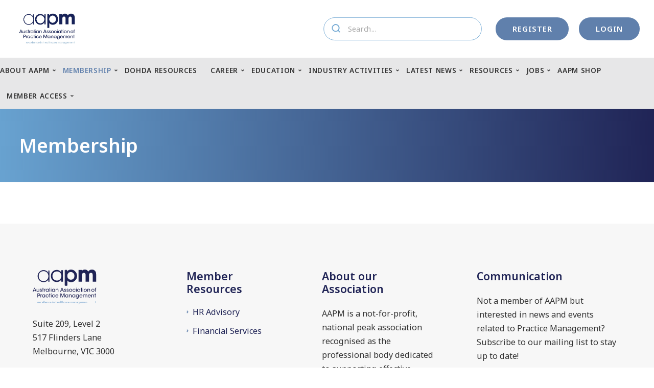

--- FILE ---
content_type: text/html;charset=UTF-8
request_url: https://www.aapm.org.au/Membership
body_size: 21592
content:
<!DOCTYPE html>
<html lang="en">
<head>
<meta charset="utf-8">
<meta name="response-type" content="normal">
<meta name="viewport" content="width=device-width, initial-scale=1.0">
<meta name="keywords" content="">
<meta name="description" content="">
<meta name="author" content="Asset Media">
<meta http-equiv="X-UA-Compatible" content="IE=edge">
<meta http-equiv="cache-control" content="no-cache" />
<meta http-equiv="expires" content="0" />
<meta http-equiv="pragma" content="no-cache" />
<meta name="apple-touch-fullscreen" content="yes">
<meta name="apple-mobile-web-app-capable" content="yes">
<meta name="apple-mobile-web-app-status-bar-style" content="black">
<meta property="og:image" content="/public/243/website/logo-head.png">
<title>Membership</title>
<link href="/includes/bootstrap-3.1.1/css/bootstrap.min.css" rel="stylesheet">
<link href="/includes/css/base.css" rel="stylesheet">
<link href="/includes/css/bootstrap-custom.css" rel="stylesheet">
<script src="https://cdn.jsdelivr.net/npm/vue@2.6.14"></script>
<link href="/includes/css/libs/custom-black/jquery-ui-1.10.4.custom.min.css" rel="stylesheet">
<script src="https://kit.fontawesome.com/f4121f738f.js" crossorigin="anonymous"></script>
<link href="/includes/css/plugins/showLoading/showLoading.css" rel="stylesheet">
<link href="/includes/javascript/plugins/msgGrowl/css/msgGrowl.css" rel="stylesheet">
<link href="/includes/javascript/plugins/select2/select2.css" rel="stylesheet">
<link href="/includes/javascript/plugins/uiToTop/css/ui.totop.css" rel="stylesheet">
<link href="/includes/css/plugins/slick/slick.css" rel="stylesheet">
<link href="/includes/css/plugins/slick/slick-theme.css" rel="stylesheet">
<link href="https://cdn.datatables.net/1.11.3/css/dataTables.bootstrap5.min.css" rel="stylesheet">
<link href="/includes/css/application.css" rel="stylesheet">
<link href="/public/243/website/style.css?v=EEB55874-66AC-4031-B86C3C7C1D64945A" rel="stylesheet">
<link rel="shortcut icon" href="/public/243/website/favicon.ico" type="image/x-icon" />
<link rel="icon" href="/public/243/website/favicon.ico" type="image/x-icon">
<script>
var orgid = 243
var orgsetting = {
jslocale : "en-AU",
jscurrency : "AUD",
lblTaxLabel : "GST",
taxPercent : "10"
}
var user = {
id : 0,
profilenumber : 0
}
</script>
<script src="/includes/javascript/jquery.js"></script>
<script src="/includes/javascript/plugins/validate/jquery.validate.js"></script>
<script src='https://www.google.com/recaptcha/api.js?key=AIzaSyA5Fm7C2WS6Q1qyvUMlBPIdJYw0NTCd6w8'></script>
<script src="https://maps.googleapis.com/maps/api/js?key=AIzaSyD4nmfsE5HasvaRpKJ6NRCXBscRXBWD4WI"></script>
<script src="https://js.stripe.com/v3/"></script>
<!-- HTML5 shim and Respond.js IE8 support of HTML5 elements and media queries -->
<!--[if lt IE 9]>
<script src="/includes/javascript/libs/html5shiv/html5shiv.js"></script>
<script src="/includes/javascript/libs/respond/respond.js"></script>
<![endif]-->
<link href="https://fonts.googleapis.com/css2?family=Open Sans:ital,wght@0,300..800;1,300..800&display=swap" rel="stylesheet"><link rel="preconnect" href="https://fonts.googleapis.com">
<link rel="preconnect" href="https://fonts.gstatic.com" crossorigin>
<link href="https://fonts.googleapis.com/css2?family=Noto+Sans:ital,wght@0,100..900;1,100..900&display=swap" rel="stylesheet">
</head>
<body id="pg-28256" class="">
<!--[if lt IE 9]>
<div style=' clear: both; padding:10px 30px 1px 30px; margin:-20px 0 20px 0; position: relative; background-color:#fdf2ab; color: black'>
<div style="margin:auto;">
<p style="color: black;">
We have detected that you are using a browser that is <a href="http://windows.microsoft.com/en-AU/windows/end-support-help" target="_blank" style="color:red;">no longer supported</a>,
and recommend you <a href="http://windows.microsoft.com/en-AU/internet-explorer/download-ie" target="_blank" style="color:red;">upgrade your browser</a> or <a href="https://browser-update.org/update.html" target="_blank" style="color:red;">get a better browser</a>.
<br>
This site has been developed inline with current standards and best practice, therefore we cannot guarantee you will not experience issues with some functions.
</p>
</div>
</div>
<![endif]-->
<!--<div class="icon-search"><img src="/public/247/images/icons/icon-search.png"></div>-->
<div class="btn-register"><a class="btn btn-primary" href="/membership/become-a-member/">Register</a></div>
<!--<div class="icon-close"><img src="/public/247/images/icons/icon-close.png"></div>-->
<div id="banner">
<div class="container">
<div class="row">
<div class="header col-md-5">
<a href="/">
<img src="/public/243/website/logo-head.png" class="img-responsive" alt="Logo">
</a>
</div>
<div class="col-md-7">
<div id="header-search">
<form class="form-horizontal" name="search" action="/search" method="post">
<div class="input-group">
<input type="text" name="searchword" id="site-search" class="form-control" value="" aria-label="Site search word">
<span class="input-group-btn">
<button class="btn btn-default" type="submit" aria-label="Site search submit button"><i class="fa fa-search"></i></button>
</span>
</div><!-- /input-group -->
</form>
</div>
<div id="header-byline">
</div>
</div>
</div>
</div>
</div>
<script>
$(document).ready(function(){
$("#nav28256").addClass('active');
});
</script>
<div class="navbar navbar-inverse" data-spy="affix" data-offset-top="125">
<div class="container">
<div class="navbar-header">
<button type="button" class="navbar-toggle" data-toggle="collapse" data-target=".navbar-collapse">
<span class="icon-bar"></span>
<span class="icon-bar"></span>
<span class="icon-bar"></span>
</button>
</div>
<div class="navbar-collapse collapse">
<ul class="nav navbar-nav">
<li id="nav26935"><a href="/" tabindex="0" role="link">Home</a></li>
<li class="dropdown" id="nav28255">
<a href="/about/" data-toggle="dropdown" tabindex="0" role="link">About AAPM <b class="caret"></b></a>
<ul class="dropdown-menu">
<li id="nav28848"><a href="/about/vision-and-mission/" tabindex="0" role="link">Purpose</a></li>
<li id="nav30345"><a href="/about/what-is-practice-management-/" tabindex="0" role="link">What is Practice Management?</a></li>
<li id="nav28849"><a href="/about/our-team/" tabindex="0" role="link">Our People</a></li>
<li class="dropdown-submenu" id="nav31808">
<a href="/about/state-committees/" data-toggle="dropdown" tabindex="0" role="link">State Committees </b></a>
<ul class="dropdown-menu">
<li id="nav31809"><a href="/about/state-committees/victorian-state-committee/" tabindex="0" role="link">VIC State Committee</a></li>
<li id="nav31810"><a href="/about/state-committees/nsw-act-state-committee/" tabindex="0" role="link">NSW | ACT State Committee</a></li>
<li id="nav31811"><a href="/about/state-committees/tas-state-committee/" tabindex="0" role="link">TAS State Committee</a></li>
<li id="nav31812"><a href="/about/state-committees/qld-state-committee/" tabindex="0" role="link">QLD State Committee</a></li>
<li id="nav31813"><a href="/about/state-committees/sa-nt-state-committee/" tabindex="0" role="link">SA | NT State Committee</a></li>
<li id="nav31814"><a href="/about/state-committees/wa-state-committee/" tabindex="0" role="link">WA State Committee</a></li>
<li id="nav35554"><a href="/about/state-committees/state-committee-nominations/" tabindex="0" role="link">2025 AAPM State Committee Nominations</a></li>
</ul>
</li>
<li id="nav29294"><a href="/about/partners/" tabindex="0" role="link">Partners</a></li>
<li id="nav30342"><a href="/about/aapm-constitution/" tabindex="0" role="link">AAPM Constitution</a></li>
<li id="nav28850"><a href="/about/publications-reports-and-policies/" tabindex="0" role="link">Reports and Policies</a></li>
<li id="nav35215"><a href="/about/practice-management-awards/" tabindex="0" role="link">Practice Management Awards</a></li>
<li id="nav30349"><a href="/about/scholarships/" tabindex="0" role="link">Scholarships</a></li>
<li id="nav28851"><a href="/about/contact-us/" tabindex="0" role="link">Contact Us</a></li>
</ul>
</li>
<li class="dropdown" id="nav28256">
<a href="/membership/" data-toggle="dropdown" tabindex="0" role="link">Membership <b class="caret"></b></a>
<ul class="dropdown-menu">
<li id="nav37776"><a href="/membership/expression-of-interest-recognition-and-awards-committee/" tabindex="0" role="link">Expression of Interest _ Recognition and Awards Committee</a></li>
<li id="nav28852"><a href="/membership/become-a-member/" tabindex="0" role="link">Become a Member</a></li>
<li id="nav28853"><a href="/membership/member-benefits/" tabindex="0" role="link">Member Benefits</a></li>
<li id="nav37493"><a href="/membership/member-engagement-groups-meg/" tabindex="0" role="link">Member Engagement Groups (MEG)</a></li>
</ul>
</li>
<li id="nav36116">
<a href="/dohda-resources/" tabindex="0" role="link">DOHDA Resources</a>
</li>
<li class="dropdown" id="nav28260">
<a href="/your-profession/" data-toggle="dropdown" tabindex="0" role="link">Career <b class="caret"></b></a>
<ul class="dropdown-menu">
<li id="nav30355"><a href="/your-profession/core-principles/" tabindex="0" role="link">Core Principles</a></li>
<li class="dropdown-submenu" id="nav28855">
<a href="/your-profession/your-career-pathway/" data-toggle="dropdown" tabindex="0" role="link">Your Career Pathway </b></a>
<ul class="dropdown-menu">
<li id="nav28856"><a href="/your-profession/your-career-pathway/certified-practice-management-cpm/" tabindex="0" role="link">Become a Certified Practice Manager (CPM)</a></li>
<li id="nav28857"><a href="/your-profession/your-career-pathway/fellowship/" tabindex="0" role="link">Become an AAPM Fellow</a></li>
</ul>
</li>
</ul>
</li>
<li class="dropdown" id="nav28262">
<a href="/education-networking/" data-toggle="dropdown" tabindex="0" role="link">Education <b class="caret"></b></a>
<ul class="dropdown-menu">
<li id="nav31698"><a href="/education-networking/cpd-application-for-external-education-providers/" tabindex="0" role="link">CPD Application for External Providers</a></li>
<li id="nav28861"><a href="/education-networking/aapm-education/" tabindex="0" role="link">AAPM Education</a></li>
<li id="nav28860"><a href="/education-networking/aapm-webinars/" tabindex="0" role="link">AAPM Webinars</a></li>
<li id="nav28862"><a href="/education-networking/aapm-networking/" tabindex="0" role="link">AAPM Networking</a></li>
<li id="nav31678"><a href="/education-networking/digital-health/" tabindex="0" role="link">Digital Health</a></li>
<li id="nav28864"><a href="/education-networking/cpd-points/" tabindex="0" role="link">CPD Points</a></li>
<li id="nav29526"><a href="/education-networking/network-meeting-briefing-form/" tabindex="0" role="link">Network Meeting Briefing Form</a></li>
</ul>
</li>
<li class="dropdown" id="nav35275">
<a href="/industry-activities/" data-toggle="dropdown" tabindex="0" role="link">Industry Activities <b class="caret"></b></a>
<ul class="dropdown-menu">
<li id="nav35276"><a href="/industry-activities/australian-healthcare-week/" tabindex="0" role="link">Australian Healthcare Week</a></li>
</ul>
</li>
<li class="dropdown" id="nav28259">
<a href="/latest-news/" data-toggle="dropdown" tabindex="0" role="link">Latest News <b class="caret"></b></a>
<ul class="dropdown-menu">
<li id="nav28866"><a href="/latest-news/latest-news/" tabindex="0" role="link">Latest News</a></li>
</ul>
</li>
<li class="dropdown" id="nav30350">
<a href="/resources/" data-toggle="dropdown" tabindex="0" role="link">Resources <b class="caret"></b></a>
<ul class="dropdown-menu">
<li id="nav32216"><a href="/resources/the-practice-manager-journal/" tabindex="0" role="link">The Practice Manager Journal</a></li>
<li id="nav30351"><a href="/resources/advertise-with-us-practice-management-journal/" tabindex="0" role="link">Advertise With Us (Practice Management Journal)</a></li>
<li id="nav31710"><a href="/resources/aapm-hr-advisory-service/" tabindex="0" role="link">AAPM HR Advisory Service</a></li>
<li id="nav30353"><a href="/resources/mymedicare/" tabindex="0" role="link">MyMedicare</a></li>
<li id="nav30352"><a href="/resources/accreditation/" tabindex="0" role="link">Accreditation</a></li>
<li id="nav30354"><a href="/resources/department-of-veteran-affairs-dva/" tabindex="0" role="link">Department of Veteran Affairs (DVA)</a></li>
</ul>
</li>
<li class="dropdown" id="nav28874">
<a href="/jobs-careers/" data-toggle="dropdown" tabindex="0" role="link">Jobs <b class="caret"></b></a>
<ul class="dropdown-menu">
<li id="nav31460"><a href="/jobs-careers/advertise-a-vacancy/" tabindex="0" role="link">Advertise a Vacancy</a></li>
<li id="nav31461"><a href="/jobs-careers/current-vacancies/" tabindex="0" role="link">Current Vacancies</a></li>
</ul>
</li>
<li id="nav30356">
<a href="/aapm-shop/" tabindex="0" role="link">AAPM Shop</a>
</li>
<li class="dropdown" id="nav31622">
<a href="/member-access/" data-toggle="dropdown" tabindex="0" role="link">Member Access <b class="caret"></b></a>
<ul class="dropdown-menu">
<li id="nav31623"><a href="/member-access/update-your-details/" tabindex="0" role="link">Update Your Details</a></li>
<li id="nav31624"><a href="/member-access/update-cpd-points/" tabindex="0" role="link">Update CPD Points</a></li>
<li id="nav32687"><a href="/member-access/aapm-hr-advisory-templates/" tabindex="0" role="link">AAPM HR Advisory Service</a></li>
</ul>
</li>
</ul>
<ul class="nav navbar-nav navbar-right">
<li><button type="button" class="btn btn-primary navbar-btn btn-member-login" data-toggle="modal" data-target="#modal" href="/member/login">member login</button></li>
</ul>
</div><!--/.navbar-collapse -->
</div>
</div>
<div class="jumbotron generic-banner">
<div class="container">
<h1>Membership</h1>
</div>
</div>
<div id="contentwrapper">
<div class="container" style="margin-top: 40px;">
<div id="contentarea">
<div class="row">
<div class="col-md-12 full-content">
</div>
</div>
</div>
</div> <!-- /container -->
</div> <!-- /contentwrapper -->
<div id="footer-top">
</div>
<!-- footer -->
<footer>
<div class="container-fluid" id="footer-main">
<div class="container">
<div class="row">
<div class="col-md-10">
<div class="footer-links">
<h6>Member Resources</h6>
<ul>
<li><a href="https://www.aapm.org.au/resources/aapm-hr-advisory-service/">HR Advisory</a></li>
<li><a href="https://www.cutcher.com.au/aapm">Financial Services</a></li>
</ul>
</div>
<div class="about">
<h6>About our Association</h6>
<p>AAPM is a not-for-profit, national peak association recognised as the professional body dedicated to supporting effective Practice Management in the healthcare profession.</p>
</div>
<div class="footer-contact">
<p class="address">Suite 209, Level 2<br />
517 Flinders Lane<br />
Melbourne, VIC 3000</p>
<p class="phone">Phone: <a href="tel:1800 196 000">1800 196 000</a></p>
<p>Email: <a href="mailto:nationaloffice@aapm.org.au">nationaloffice@aapm.org.au</a></p>
</div>
<div class="Communication">
<h6>Communication</h6>
<p>Not a member of AAPM but interested in news and events related to Practice Management? Subscribe to our mailing list to stay up to date!</p>
<a class="btn btn-primary" href="/about/subscribe-to-aapm/">SUBSCRIBE NOW</a> <a class="btn btn-primary" href="/membership/become-a-member/join/">JOIN NOW</a></div>
</div>
<div class="col-md-2">
<a href="/">
<img class="pull-right" src="/public/243/website/logo-foot.png" alt="Footer logo">
</a>
</div>
</div>
<div class="row">
<div id="footer-social">
<a href="https://www.facebook.com/AAPMAustralia" target="_blank" tabindex="0" aria-label="socialmedia_facebook"><i class="fa-fw fab fa-facebook"></i></a>
<a href="https://x.com/AAPM_National" target="_blank" tabindex="0" aria-label="socialmedia_twitter"><i class="fa-fw fa-brands fa-x-twitter"></i></a>
<a href="https://www.linkedin.com/company/aapm" target="_blank" tabindex="0" aria-label="socialmedia_linkedin"><i class="fa-fw fab fa-linkedin"></i></a>
<a href="https://www.instagram.com/AAPM1979 " target="_blank" tabindex="0" aria-label="socialmedia_instagram"><i class="fa-fw fab fa-instagram"></i></a>
</div>
<div class="col-md-12"><hr class="hr-light"></div>
</div>
</div>
</div>
<div class="container-fluid" id="footer-legals">
<div class="container">
<div class="col-md-6">
<p class="translatelistener">&copy; Australian Association of Practice Management 2026</p>
<p id="footer-poweredby">
powered by <a href="https://www.membes.com.au" target="_blank">Membes AMS: association software</a>
</p>
</div>
<div class="col-md-6">
<p class="pull-right">
<a href="/_legal/disclaimer" target="_blank">Disclaimer</a> |
<a href="/_legal/privacy" target="_blank">Privacy Policy</a>
</p>
</div>
</div>
</div>
</footer>
<!-- /footer -->
<div id="modal" class="modal fade"></div>
<!-- Bootstrap core JavaScript
================================================== -->
<!-- Placed at the end of the document so the pages load faster-->
<script src="/includes/javascript/bootstrap.min.js"></script>
<script src="/includes/javascript/libs/jquery-ui-1.10.3.custom.min.js"></script>
<script src="/includes/javascript/plugins/form/jquery.form.min.js"></script>
<script src="/includes/javascript/plugins/showLoading/jquery.showLoading.min.js"></script>
<script src="/includes/javascript/plugins/msgGrowl/js/msgGrowl.min.js"></script>
<script src="/includes/javascript/plugins/select2/select2.min.js"></script>
<script src="/includes/javascript/plugins/uiToTop/js/easing.js"></script>
<script src="/includes/javascript/plugins/uiToTop/js/jquery.ui.totop.min.js"></script>
<script src="/includes/javascript/plugins/ellipsis/jquery.ellipsis.min.js"></script>
<script src="/includes/javascript/plugins/pwstrength/pwstrength-bootstrap.js"></script>
<script src="https://cdn.datatables.net/1.11.3/js/jquery.dataTables.min.js"></script>
<script src="https://cdn.datatables.net/1.11.3/js/dataTables.bootstrap5.min.js"></script>
<script src="https://unpkg.com/masonry-layout@4/dist/masonry.pkgd.min.js"></script>
<script src="/includes/javascript/plugins/bootstrap-growl/jquery.bootstrap-growl.js"></script>
<script src="https://cdnjs.cloudflare.com/ajax/libs/jQuery-formBuilder/3.8.1/form-render.min.js" integrity="sha512-KyWP0EzhYcF+EuClmsIGSBBfDmjElXPm97PeB9QD1rVkpqpEYSQ7gHMjUF6dqWOGeouONeE6gZQyyXjzhXIg8g==" crossorigin="anonymous" referrerpolicy="no-referrer"></script>
<script src="/includes/javascript/pages/login.js"></script>
<script src="/includes/javascript/pages/news.js"></script>
<script src="/includes/javascript/pages/forum.js"></script>
<script src="/includes/javascript/pages/members.js"></script>
<script src="/includes/javascript/pages/groups.js"></script>
<script src="/includes/javascript/pages/directory.js"></script>
<script src="/includes/javascript/pages/membership-join.js"></script>
<script src="/includes/javascript/pages/cpd.js"></script>
<script src="/includes/javascript/global.js?v2"></script>
<script src="/includes/javascript/plugins/slick/slick.min.js"></script>
<script src="/includes/javascript/libs/api-reporting.js"></script>
<script src="/public/243/website/javascript.js?v=EEB55874-66AC-4031-B86C3C7C1D64945A"></script>
<script src = "https://cdnjs.cloudflare.com/ajax/libs/wow/1.1.2/wow.min.js" > </script> 
<script>
document.addEventListener('DOMContentLoaded', function () {
new WOW().init();
$('#carousel-banner .carousel-inner .carousel-caption h1').addClass("wow fadeInLeft");
$('.national-partners').addClass("wow fadeInUp");
$('#promo-bar-wrapper #promopanel-1').addClass("wow fadeIn");
$('#promo-bar-wrapper #promopanel-2').addClass("wow fadeIn");
$('#promo-bar-wrapper #promopanel-3').addClass("wow fadeIn");
$('#promo-bar-wrapper #promopanel-4').addClass("wow fadeIn");
$('#promo-bar-wrapper #promopanel-5').addClass("wow fadeIn");
$('.navbar.navbar-inverse .navbar-right').appendTo('#banner .col-md-7');
// $('.icon-search').appendTo('#banner .col-md-7');
$('.btn-register').prependTo('#banner .col-md-7');
$('#header-search').prependTo('#banner .col-md-7');
// $('.icon-close').prependTo('#header-search');
// $( '.icon-search img' ).click(function() {
// $('#header-search').addClass('active');
// });
// $( '.icon-close img' ).click(function() {
// $('#header-search').removeClass('active');
// });
if ($("#banner .navbar-right button").text() == "member login") {
$("#banner .navbar-right button").text("Login");
}
$( "#home-teasers .slick-slide" ).each(function() {
$(this).find('.caption .news-date').prependTo($(this).find('.caption'));
$(this).find('.caption .event-date').prependTo($(this).find('.caption'));
});
$('#home-teasers-news-cards h2').html('Latest News');
$('#home-teasers-events-cards h2').html('Upcoming Events');
$('#home-teasers .teaser-heading .btn').html('View All');
$('#home-teasers .slick-slider .btn-info').html('Read more');
$('#footer-social').appendTo('#footer-main .footer-contact');
$('#footer-social a:nth-child(3)').insertBefore('#footer-social a:nth-child(2)');
$('#footer-main .footer-contact').appendTo('#footer-main .col-md-2');
$('.footer-text').appendTo('#footer-main > .container > .row > .col-md-2');
$('#footer-legals .pull-right').appendTo('#footer-legals .translatelistener');
// $("#footer-poweredby").html("Design & powered by <a href='https://www.membes.com.au' target='_blank'>Membes Association Software</a>");
$("#footer-poweredby").html("Powered by Membes AMS: association software.");
$("#footer-legals .col-md-6 .translatelistener .pull-right a:nth-child(2)").html("Privacy Statement");
});
</script>
<!-- Global site tag (gtag.js) - Google Analytics -->
<script async src="https://www.googletagmanager.com/gtag/js?id=G-2TT1HPGGMW"></script>
<script>
window.dataLayer = window.dataLayer || [];
function gtag(){dataLayer.push(arguments);}
gtag('js', new Date());
gtag('config', 'G-2TT1HPGGMW');
</script>
</body>
</html>


--- FILE ---
content_type: text/css
request_url: https://www.aapm.org.au/includes/css/base.css
body_size: 7169
content:
body {
  padding-top: 20px;
}

/*
 * STYLES
 */

.well-highlight {
	border: 2px solid #e3e3e3;
	-webkit-box-shadow: 0 0 1px 1px #E6E6E6;
	box-shadow: 0 0 1px 1px #E6E6E6;
}
.well {
	color: #58595b;
}

.text-ellipses {
  height: 50px;
  white-space: normal;
  overflow: hidden;
  text-overflow: ellipsis;
}

/*
 * HEADER
 */
.carousel-inner>.item>img, .carousel-inner>.item>a>img {
	margin: auto;
}
.carousel-inner {
	-webkit-box-shadow: 0px 2px 14px -1px rgba(111, 111, 111, 0.5);
	box-shadow: 0px 2px 14px -1px rgba(111, 111, 111, 0.6);
}
.navbar {
	margin-bottom: 0;
}


.carousel-caption {
	top: 35%;
	text-align: left;
}
.carousel-caption h1, .carousel-caption h2, .carousel-caption h3, .carousel-caption h4, .carousel-caption p, .carousel-caption a, .carousel-caption li {
	color: #fff;
	font-weight: bold;
}
.carousel-caption h1 {
	font-size: 50px;
}
.carousel-caption h2 {
	font-size: 40px;
}
.carousel-caption h3 {
	font-size: 30px;
}
@media (max-width: 768px) {
	.carousel-caption {
		top: 0%;
		text-align: center;
	}
}
@media (max-width: 480px) {
	.carousel-caption {
		top: -20%;
	}
}




/*
 * TOP NAVBAR
 */
#topbar {
	background-color: #808080;
	border: #C0C0C0;
}
#topbar .navbar-inverse .navbar-nav>.active>a, #topbar .navbar-inverse .navbar-nav>.active>a:hover, #topbar .navbar-inverse .navbar-nav>.active>a:focus {
	background-color: inherit;
}
#topbar .navbar-nav > li > a {
    padding-top: 2px !important;
    padding-bottom: 2px !important;
	margin-top: 5px;
	margin-bottom: 5px;
	font-size: 13px;
	background-color: inherit;
	color: #fff;
}
#topbar .navbar-nav > li > a.border-right {
	border-right: 1px solid #A9A9A9;
}
#topbar.navbar {
	min-height:35px !important
}

@media (max-width: 910px) {
  #topbar {
    display: none;
  }
}

.navbar-inverse {
	background-color: inherit;
}
.navbar-inverse .navbar-toggle {
	border-color: #fff;
}


/*
* MEGA MENU
*/

.mega-dropdown {
  position: static !important;
}
.mega-dropdown-menu {
	width: 100%;
	padding: 20px 30px;
	box-shadow: none;
	-webkit-box-shadow: none;
}
.mega-dropdown-menu > li > ul {
  padding: 0;
  margin: 0;
}
.mega-dropdown-menu > li > ul > li {
  list-style: none;
}
.mega-dropdown-menu > li > ul > li > a {
  display: block;
  color: #222;
  padding: 3px 5px;
}
.mega-dropdown-menu > li > ul > li > a:HOVER {
	background-color: #e3e3e3;
}
.mega-dropdown-menu > li ul > li > a:hover,
.mega-dropdown-menu > li ul > li > a:focus {
  text-decoration: none;
}
.mega-dropdown-menu > li > ul > li.active {
	font-weight: bold;
}
.mega-dropdown-menu .dropdown-header {
  padding: 5px 60px 5px 5px;
  line-height: 30px;
}
.mega-dropdown-menu h4 {
	margin: 1px;
	font-weight: bold;
}

/*
.carousel-control {
  width: 30px;
  height: 30px;
  top: -35px;

}
.left.carousel-control {
  right: 30px;
  left: inherit;
}
.carousel-control .glyphicon-chevron-left,
.carousel-control .glyphicon-chevron-right {
  font-size: 12px;
  background-color: #fff;
  line-height: 30px;
  text-shadow: none;
  color: #333;
  border: 1px solid #ddd;
}
*/

/*
 * INLINE NAVBAR
 */
#inlinenavbar {
	margin-top: -40px;
	margin-bottom: 20px;
}

#inlinenavbar li {
	border-right: 1px solid #898989;
}
#inlinenavbar.navbar {
	border-top-left-radius: 0;
    border-top-right-radius: 0;
}
.navbar-default {
  background-color: #696969;
  border-color: #9f9f9f;
}
.navbar-default .navbar-brand {
  color: #f9f9f9;
}
.navbar-default .navbar-brand:hover, .navbar-default .navbar-brand:focus {
  color: #f9f9f9;
}
.navbar-default .navbar-text {
  color: #f9f9f9;
}
.navbar-default .navbar-nav > li > a {
  color: #f9f9f9;
  font-size: 1.2em;
}
.navbar-default .navbar-nav > li > a:hover, .navbar-default .navbar-nav > li > a:focus {
  color: #f9f9f9;
}
.navbar-default .navbar-nav > .active > a, .navbar-default .navbar-nav > .active > a:hover, .navbar-default .navbar-nav > .active > a:focus {
  color: #f9f9f9;
  background-color: #9f9f9f;
}
.navbar-default .navbar-nav > .open > a, .navbar-default .navbar-nav > .open > a:hover, .navbar-default .navbar-nav > .open > a:focus {
  color: #f9f9f9;
  background-color: #9f9f9f;
}
.navbar-default .navbar-toggle {
  border-color: #9f9f9f;
}
.navbar-default .navbar-toggle:hover, .navbar-default .navbar-toggle:focus {
  background-color: #9f9f9f;
}
.navbar-default .navbar-toggle .icon-bar {
  background-color: #f9f9f9;
}
.navbar-default .navbar-collapse,
.navbar-default .navbar-form {
  border-color: #f9f9f9;
}
.navbar-default .navbar-link {
  color: #f9f9f9;
}
.navbar-default .navbar-link:hover {
  color: #f9f9f9;
}

@media (max-width: 767px) {
  .navbar-default .navbar-nav .open .dropdown-menu > li > a {
    color: #f9f9f9;
  }
  .navbar-default .navbar-nav .open .dropdown-menu > li > a:hover, .navbar-default .navbar-nav .open .dropdown-menu > li > a:focus {
    color: #f9f9f9;
  }
  .navbar-default .navbar-nav .open .dropdown-menu > .active > a, .navbar-default .navbar-nav .open .dropdown-menu > .active > a:hover, .navbar-default .navbar-nav .open .dropdown-menu > .active > a:focus {
    color: #f9f9f9;
    background-color: #9f9f9f;
  }
}






/*
 * PROMO PANELS
 */

#promo-bar {
	background-color: #fff;
	color: #58595b;
	position: relative;
	margin-top: -20px;
	-webkit-box-shadow: 0px 2px 14px -1px rgba(111, 111, 111, 0.5);
	box-shadow: 0px 2px 14px -1px rgba(111, 111, 111, 0.6);
	
}
.promopanel {
	padding: 0px;
}
.promopanel p {
	margin-bottom: 0px;
}
#promo-bar a {
	width: 100%;
	height: 80px;
	line-height: 80px;
	text-align: center;
	color: #58595b;
	display: block;
	font-weight: 400;
	font-size: 1.2em;
	
}
#promo-bar a.fa:before {
	
}
#promo-bar a:HOVER {
	text-decoration:none;
	background-color: #f6f6f6;
}

.promopanel {
	border: 1px solid #efefef;
	
}

/*
 * Ad Page
 */

.ad-content-right {
	margin-top: 25px;
}

.ad-content-right dl {
	margin-top: 20px;
}
.ad-content-right dt {
	text-align: left;
}

/*
 * News
 */

.news-intro-image img {
	width: 100%;
}

.news-page-banner {
	width: 100%;
}


/*
 * Public Directory
 */

.directory-listing-buttons a.btn {
	padding: 2px;
	font-size: 10px;
}

#directory-results h2 {
 	margin: -2px 0 5px;
	font-size: 18px;
	padding-left: 0px;
	padding-right: 0px;

}
#directory-results h3 {
 	margin: 1px 0 5px;
	font-size: 14px;
	padding-left: 0px;
	padding-right: 0px;
}
#directory-results p {
	margin:0px;
	padding-left: 0px;
}



/*
 * Online Joining
 */

.membership-type-summary {
	border-bottom: 1px solid #e3e3e3;
	margin-bottom: 20px;
    padding-bottom: 10px;
}
.membership-type-summary h3 {
	margin-top: 0;
	margin-bottom: 10px;
}
#onlinejoin-prices>p>span {
	font-weight: bold;
}
#onlinejoin-form-head h2 {
	margin-top: 0px;
}
#onlinejoin-form-prices>p{
	font-weight: bold;
	font-size: 20px;
}
#onlinejoin-form-prices>p>small{
	font-size: 14px;
}


/*
 * Employment Ads
 */

.ad-more-open-wrapper {
	padding-bottom: 20px;
}



/*
 * FOOTER
 */

footer ul li {
	list-style-type: none;
	margin-left: 0px;
	padding-left: 0px;
}

/*
BOOTSTRAP 4
*/
.d-none {
	display: none;
}



--- FILE ---
content_type: text/css
request_url: https://www.aapm.org.au/includes/css/bootstrap-custom.css
body_size: 486
content:

/**********/
/* PANELS */
/**********/

.panel .panel-heading-buttons h3 {
	display:inline;
	float:left;
}
.panel .panel-heading-buttons span {
	float:right;	
}
.panel-heading-info {
	float:right;
	margin-left: 15px;
}
	
	
.bg-primary {
	padding: 10px;
	margin-bottom: 15px;
}





--- FILE ---
content_type: text/css
request_url: https://www.aapm.org.au/includes/css/plugins/showLoading/showLoading.css
body_size: 525
content:
.loading-indicator {
	height: 80px;
	width: 80px;
	background: url( '/modules/admin/includes/css/plugins/showLoading/img/loading.gif' );
	background-repeat: no-repeat;
	background-position: center center;
}

.loading-indicator-overlay {
	background-color: #FFFFFF;
	opacity: 0.6;
	filter: alpha(opacity = 60);
}

--- FILE ---
content_type: text/css
request_url: https://www.aapm.org.au/includes/javascript/plugins/msgGrowl/css/msgGrowl.css
body_size: 3452
content:
.msgGrowl-container {
	width: 300px;
	position: fixed;
	z-index: 9999;
}

	.top-right { top: 10px; right: 15px; }
	.bottom-right { bottom: 10px; right: 15px; }
	
	.top-left { top: 10px; left: 15px; }
	.bottom-left { bottom: 10px; left: 15px; }
	
	.top-center { top: 10px; left: 50%; margin-left: -150px; }
	.bottom-center { bottom: 10px; left: 50%; margin-left: -150px; }

.msgGrowl {
	background: #DDD;
	background: -webkit-gradient(linear, left top, left bottom, color-stop(0, #F9F9F9), color-stop(1, #D5D5D5));
	background: -moz-linear-gradient(top, #F9F9F9, #D5D5D5);
	background: -o-linear-gradient(#F9F9F9, #D5D5D5);	
	filter: progid:DXImageTransform.Microsoft.gradient(startColorstr='#F9F9F9', endColorstr='#D5D5D5');
	
	width: 300px;
	font-size: 11px;
	color: #333; 
	
	padding: 0;
	margin: 0 0 10px 0;
	border: 1px solid #A8A8A8;
	position: relative;
		
	-webkit-box-shadow: 0 0 7px rgba(0,0,0,.3);
	-moz-box-shadow: 0 0 7px rgba(0,0,0,.3);
	-o-box-shadow: 0 0 7px rgba(0,0,0,.3);
	box-shadow: 0 0 7px rgba(0,0,0,.3);
	
	-webkit-text-shadow: 0 0 1px #FFF;
	-moz-text-shadow: 0 0 1px #FFF;
	-o-text-shadow: 0 0 1px #FFF;
	text-shadow: 0 0 1px #FFF;

	-webkit-border-radius: 5px;
	-moz-border-radius: 5px;
	-o-border-radius: 5px;
	border-radius: 5px;
}

.msgGrowl h4 {
	font-size: 13px;
	color: #333;
	margin-bottom: .5em;
	
	-webkit-text-shadow: 0 0 1px #FFF;
	-moz-text-shadow: 0 0 1px #FFF;
	-o-text-shadow: 0 0 1px #FFF;
	text-shadow: 0 0 1px #FFF;
}

.msgGrowl-content { padding: 10px 20px 10px 20px; font-size: 14px;}

.msgGrowl-close {
	background: url(../images/msgGrowl_close.png) no-repeat 50% 50%;
	width: 11px;
	height: 10px;
	
	position: absolute;
	top: 10px;
	right: 10px;
	
	opacity: .4;
}

.msgGrowl-close:hover { opacity: 1; cursor: pointer; }


.msgGrowl.info .msgGrowl-content { background:none; background-color:#316AB7; color: #F9F9F9;}
.msgGrowl.info h4 { color: #F9F9F9; }

.msgGrowl.success .msgGrowl-content { background:none; background-color:#71b440; color: #F9F9F9;}
.msgGrowl.success h4 { color: #F9F9F9; }

.msgGrowl.error .msgGrowl-content { background:none; background-color:#e92a0a; color: #F9F9F9;}
.msgGrowl.error h4 { color: #F9F9F9; }

.msgGrowl.warning .msgGrowl-content { background:none; background-color:#de9406; color: #F9F9F9;}
.msgGrowl.warning h4 { color: #F9F9F9; }


/*
.msgGrowl.success .msgGrowl-content { background: url(../images/msgGrowl_success.png) no-repeat 10px 13px; }
.msgGrowl.success .msgGrowl-content { padding-left: 50px; }
.msgGrowl.success h4 { color: #5B7027; }

.msgGrowl.error .msgGrowl-content { background: url(../images/msgGrowl_error.png) no-repeat 10px 13px; }
.msgGrowl.error .msgGrowl-content { padding-left: 50px; }
.msgGrowl.error h4 { color: #AF4434; }

.msgGrowl.info .msgGrowl-content { background: url(../images/msgGrowl_info.png) no-repeat 10px 13px; }
.msgGrowl.info .msgGrowl-content { padding-left: 50px; }
.msgGrowl.info h4 { color: #316AB7; }

.msgGrowl.warning .msgGrowl-content { background: url(../images/msgGrowl_warning.png) no-repeat 10px 13px; }
.msgGrowl.warning .msgGrowl-content { padding-left: 50px; }
.msgGrowl.warning h4 { color: #B69201; }
*/

--- FILE ---
content_type: text/css
request_url: https://www.aapm.org.au/includes/css/application.css
body_size: 12878
content:

html {
	-webkit-font-smoothing: antialiased;
}



/**************** PAGE LAYOUT ****************/

.page-buttons-top {
	margin-bottom: 15px;
}
.page-buttons-top a, .page-buttons-top button {
	margin-left: 10px;
} 

h1 {font-size: 30px}
h2 {font-size: 24px}
h3 {font-size: 19px}
h4 {font-size: 16px}

form h3 {
	border-left: 20px solid silver;
	padding-left: 15px;
	margin: 30px 0 10px 20px;
	font-size: 18px;
	line-height: 22px;
}

.jumbotron.generic-banner {
	padding-bottom: 20px;
	padding-top: 5px;
}
.jumbotron.generic-banner h1 {
	font-size: 27px;
}


.panel-body.teasers {
	padding-top: 3px;
}

.teasers h4 {
	margin-bottom: 0px;
	font-size: 16px;
	line-height: 23px;
}

.teasers hr {
	margin-top: 10px;
	margin-bottom: 15px;
}

.well h2, .well h3, .well h4 {
	margin-top: 35px;
	margin-left: 0px;
	margin-bottom: 15px;
}
.well h4, h3.no-top-margin, h2.no-top-margin{
	margin-top: 1px;
}
.lead {
	font-size: 16px;
}
#header-social {
	height: 10px;
	text-align: right;
	padding: 0px 5px;

}
#header-social a {
	color: #6D6E71;
	font-size: 20px;
	margin-left: 0px;
}
#header-social a:HOVER {
	color: #00A4E4; 
}

#footer-social {
	text-align: right;
	padding: 10px 12px;
	height: 35px;
}
#footer-social a {
	color: #fff;
	font-size: 30px;
	opacity: 0.9;

}
#footer-social a:HOVER {
	opacity: 1;
}

#header-search {
	height: 50px;
	bottom: 0px;
	width: 40%;
	float:right;
}

#header-byline {
	clear:both;
	float:right;
}

#search-results .infobar {
	font-size: 20px;
	
}
#bottom-search-bar input {
	font-size: 30px;
}
.search-result-breadcrumbs {
	font-weight: bold;
	color:#6D6E71;
	margin-left: 20px;
}
.search-result-summary {
	margin-left: 20px;
	color:#6D6E71;
}

#footer-top {
	clear:both;
}

footer {
	background-color:#f5f5f5;
	margin-top: 20px;
	padding-top: 20px;
}
#footer-poweredby, #footer-poweredby a {
	color: #fff;
	font-size: 11px;
}
#footer-poweredby a {
	font-weight: bold;
}
dl {
	color: #333;
	margin: 0px;
}

#home-teasers{
	display: flex;
	flex-wrap: wrap;
}

#home-teasers dl {
	font-size: 12px;
}

#home-teasers dt {
	width: 70px;
	text-align: left;
}
#home-teasers dd {
	margin-left: 90px;
}
dt,dd {
	line-height: 1.8;
}
#home-teasers-events img{
	margin: 10px;
}
#home-teasers p {
	font-size: 12px;
}
hr.thin {
	margin-top: 8px;
	margin-bottom: 8px;
}

.directory-listing-buttons .btn {
	margin-bottom: 5px;
	width: 65px;
}
.well.directory-listing-premium {
	background-color: aliceblue;
}
.directory-profile-image > img {
	margin-bottom: 10px;
	width: 100%;
}
.directory-results-img {
	max-width: 160px;
	max-height: 300px;
}

#btn-dirlisting-quote {
	margin-top: 10px;
}
.ad-page {
	min-height: 200px;
}
.teasers > .row > .avatar {
	margin-top: 10px;
}

.teaser-cards .teaser-heading{
	margin: 40px 0px 15px 0px;
}
.teaser-cards .teaser-heading h2{
	margin-top: 0px;
	margin-bottom: 0px;
}

a {
	-webkit-transition: all 0.3s ease;
	-moz-transition: all 0.3s ease;
	-o-transition: all 0.3s ease;
	transition: all 0.3s ease;
}

.teaser-tile {
	width: 100%;
	height: 300px;
	text-align: center;
	color: #fff;
	background-size: cover;
	padding: 20px;
	background-color: gray;
	margin-bottom: 20px;
}

.teaser-tile h3, .teaser-tile p, .teaser-tile a, .teaser-tile small {
	color: #fff;
}

.teaser-tile h3 {
	font-size: 28px;
	font-weight: bolder;
	max-height: 70px;
	overflow: hidden;
}
.teaser-tile small {
	font-size: 16px;
	font-weight: bolder;
}
.teaser-tile p.ellipsis {
	font-size: 14px;
	font-weight: bolder;
	margin-top: 10px;
}

a.teaser-btn {
	background: none;
	border: 1px solid #fff;
	position: absolute;
	bottom: 60px;
	left: 50%;/* center link horizontally */
	transform: translateX(-50%);
	font-weight: bold;

}
.teaser-btn:HOVER {
	background-color: #fff;
	border: 1px solid #fff;
	color: #6E6E6E;
}

.formbuilder-form div.body label {
	text-align: left;
}


/************* MULTI-ITEM CAROUSEL **********/

.multi-slider .item { padding: 5px; }
.multi-slider .item .thumbnail { margin: 0px; }
.multi-slider .item img { margin-bottom: 15px; }
.multi-slider .item h3 { margin-top: 0px; }
.multi-slider .slick-track {margin: 0;}

.multi-slider .slick-track .slick-slide .thumbnail img {
	width: 360px;
    height: 200px;
}

.multi-slider .slick-track .slick-slide .thumbnail{
	min-height: 460px;
}






/**************** ELLIPSIS ****************/
.ellip {
  display: block;
  height: 100%;
}

.ellip-line {
  display: inline-block;
  text-overflow: ellipsis;
  /*white-space: nowrap;*/
  word-wrap: normal;
  max-width: 100%;
}

.ellip,
.ellip-line {
  position: relative;
  overflow: hidden;
}

.ellipsis {
	height: 70px;
}


/**************** NAVBAR ****************/

.navbar {
	border-radius: 0px;
}

@media (min-width: 768px) {
    .affix {
		position: fixed;
		top: 0;
		z-index: 1000;
		width: 100%;
	}
}

@media (max-width: 768px) {
    .affix {
        position: static;
    }
}



/**************** MODAL ****************/

.modal-header {
	padding: 17px 20px;
	background-color: #444444;
	/*
	background-image: -webkit-gradient(linear, left 0%, left 100%, from(#444444), to(#2d2d2d));
	background-image: -webkit-linear-gradient(top, #444444, 0%, #2d2d2d, 100%);
	background-image: -moz-linear-gradient(top, #444444 0%, #2d2d2d 100%);
	background-image: linear-gradient(to bottom, #444444 0%, #2d2d2d 100%);
	background-repeat: repeat-x;
	filter: progid:DXImageTransform.Microsoft.gradient(startColorstr='#ff444444', endColorstr='#ff2d2d2d', GradientType=0);
	*/
	border: 1px solid #111111;
	box-shadow: inset 0 1px 0 rgba(255, 255, 255, 0.25);
	border-top-right-radius: 5px;
	border-top-left-radius: 5px;
}

.modal-header .close {
	color: #ffffff;
	opacity: 100;
	filter: alpha(opacity=10000);
	text-shadow: 1px 1px 2px rgba(0, 0, 0, 0.5);
}
.modal-header .close {
	margin-top: -2px;
}
.modal-header h1, .modal-header h2, .modal-header h3, .modal-header h4, .modal-header h5, .modal-header h6 {
	margin-bottom: 0;
	margin-top: 0;
	color: #ffffff;
	font-weight: 400;
	text-shadow: 0 -1px 0 rgba(0, 0, 0, 0.25);
}
body.modal-open,.modal-open .navbar-fixed-top {
	margin-right: 0px;
}




/**************** FORM ****************/
fieldset.border {
	display: block;
	-webkit-margin-start: 2px;
	-webkit-margin-end: 2px;
	-webkit-padding-before: 0.35em;
	-webkit-padding-start: 0.75em;
	-webkit-padding-end: 0.75em;
	-webkit-padding-after: 0.625em;
	margin-bottom: 20px;
	border: 1px solid #e3e3e3;
	background-color: #f5f5f5;
	-webkit-border-radius: 2px;
	-moz-border-radius: 2px;
	border-radius: 2px;
}
fieldset.border legend {
	font-family: 'Open Sans', Arial, sans-serif;
	font-weight: 300;
	font-size: 17px;
	border-bottom: none;
	margin-bottom: 0px;
	width: auto;
	padding: 0px 10px 0px 0px;
	color: #58595b;

}

fieldset.border{
	padding-left: 30px;
}

.list-group-radio {
	width: 40px;
	float:left;
}

label.error {	
				background-color: #cd3337;
				display: block;
				color: white;
				-webkit-border-radius: 0px 0px 4px 4px;
				border-radius: 0px 0px 4px 4px;
				padding-left: 12px;
				padding-bottom: 4px;
				font-size:10px;
}
input.error {	
				border-color: #cd3337;
				-webkit-border-radius: 4px 4px 0px 0px;
				border-radius: 4px 4px 0px 0px;
}
select.error {	
				border-color: #cd3337;
				-webkit-border-radius: 4px 4px 0px 0px;
				border-radius: 4px 4px 0px 0px;
}
input.required-marker {
				background: #fff url('/modules/admin/includes/img/validation/validation-required.png') no-repeat right top; 
}
.required-marker {
				background: #fff url('/modules/admin/includes/img/validation/validation-required.png') no-repeat right top;
}

div.form-buttons {
	background-color: #f5f5f5;
	border-top: 1px solid #e3e3e3;
	border-bottom: 1px solid #e3e3e3;
	padding: 25px;
}

.large-control {
	font-size: 20px;
}

.select2-ui-filter .select2-choices {
	background-image: none;
	border: 1px solid #ccc;
	border-radius: 3px;
	padding: 8px 13px;
}

.select2-ui-filter .select2-default {
	color: inherit!important;

}

.select2-ui-filter .select2-container-multi .select2-choices .select2-search-choice {
	background: none;
	background-color: #e3e3e3;
	border: 1px solid #e3e3e3;
	margin: 0 0 0 7px;
	padding:9px 12px 8px 25px;
	-webkit-box-shadow: none;
    box-shadow: none;
}

.select2-ui-filter .select2-container-multi .select2-search-choice-close {
	left: 7px;
	top: 8px;
}

#global-exception {
	border: 2px solid silver; 
	border-radius: 15px; 
	padding: 40px 60px; 
	background-color:#e3e3e3;
}

#global-exception h1, #global-exception h2, #global-exception h3, #global-exception h4, #global-exception p, #global-exception li  {
	color: #525252;
}

/**************** BOOTSTRAP MODS ****************/

a.list-group-item.active, a.list-group-item.active:hover, a.list-group-item.active:focus {
	color: #555;
	background-color: #fcffef;
	border: 1px solid #fcffef;
	-webkit-box-shadow: 0px 0px 10px rgba(0, 0, 0, 0.1);
	box-shadow: 0px 4px 17px rgba(0, 0, 0, 0.5);
	-webkit-border-radius: 3px;
	border-radius: 5px;
}
a.list-group-item.disabled,
a.list-group-item.disabled p {
	color: silver;	
}

a.list-group-item:hover {
	background-color: #fcffef;
	border-color: #dff0d8;
}


h3.panel-title .fa {
	padding-right: 7px;
}

.dropdown-menu {
	z-index: 10000;
}

/* 3rd level Sub Navigation */
.dropdown-submenu{
    position:relative;
}
 
.dropdown-submenu > .dropdown-menu
{
    top:0;
    left:100%;
    margin-top:-6px;
    margin-left:-1px;
    -webkit-border-radius:0 6px 6px 6px;
    -moz-border-radius:0 6px 6px 6px;
    border-radius:0 6px 6px 6px;
}
 
.dropdown-submenu:hover > .dropdown-menu{
    display:block;
}
 
.dropdown-submenu > a:after{
    display:block;
    content:" ";
    float:right;
    width:0;
    height:0;
    border-color:transparent;
    border-style:solid;
    border-width:5px 0 5px 5px;
    border-left-color:#cccccc;
    margin-top:5px;
    margin-right:-10px;
}
 
.dropdown-submenu:hover > a:after{
    border-left-color:#ffffff;
}
 
.dropdown-submenu .pull-left{
    float:none;
}
 
.dropdown-submenu.pull-left > .dropdown-menu{
    left:-100%;
    margin-left:10px;
    -webkit-border-radius:6px 0 6px 6px;
    -moz-border-radius:6px 0 6px 6px;
    border-radius:6px 0 6px 6px;
}



.input-group-btn .btn-default {
	color: #fff;
	background-color: #6D6E71;
	border-color: #6D6E71;
}




/**************** SHOP ****************/

table#shop-products {
	width: 98%;
}
.shop-product-add {
	width: 70px;
}


/**************** EVENTS ****************/

.section-label span {
	font-weight: normal;
}

.stream-heading{
	padding: 20px;
	background-color: silver;
}
.stream-heading h4, .stream-heading h5 {
	color: white;
	margin: 0px;
}
.stream-heading h5 {
	font-size: 11px;
}

.event-section-selection-wrapper, .social-function-selection-wrapper {
	padding-bottom: 10px;
	margin-bottom: 0;
	margin-left: 5px;
}
.event-section-selection-wrapper:HOVER, .social-function-selection-wrapper:HOVER {
	background-color: #eee;
}

.event-workshop, .event-workshop-active {
	padding: 10px 15px;
	border-bottom: 1px dashed #e3e3e3;
	background-color: #f9f9f9;
	display:block;
	margin-bottom: 0px;
}
.event-workshop h6, .event-workshop p {
	color: silver;
}
.event-workshop h6, .event-workshop-active h6 {
	margin-top:3px;
	font-size: 14px;
}
.event-workshop-active h6, .event-workshop-active p{
	color: #58595b;
}

.event-workshop:HOVER, .event-workshop-active:HOVER {
	background-color: #eee;
}
.event-workshop-radio {
	width: 15px;
	height: auto;
	float:left;
}
.event-workshop-details {
	margin-left: 24px;
	display:block;
}
.ui-slider .ui-slider-handle {
    position: inherit ;
}
.event-workshop-full {
	color: silver;
	font-weight: normal;
}
.event-workshop-active .event-workshop-full{
	color: red;
}
.event-workshop-details h6 span {
	float:right;
	font-size: 0.8em;
}
.event-workshop-details p {
	margin:0;
}
#totalPayableText {
	font-size: 24px;
}
div.copySnippetWrapper {
	padding-left: 13px;
}
div.copySnippetWrapperbottom {
	padding-top: 50px;
}



/**************** SURVEYS MODULE ****************/


.surveyQuestion {
	padding: 10px 50px 30px 50px;

}



	/**************** PLUGIN MODS ****************/
.select2-container {width: 100%}



/********************************************/
/**************** RESPONSIVE ****************/

@media (max-width: 768px) {
	#header-social {
		height: 37px;	
	}
	#header-search {
		height: 40px;
		width: 100%
	}
	#header-byline h3 {
		font-size: 14px;
	}
}

/**************** min 768px ****************/
@media (min-width: 768px) {
	.modal-dialog-wide {
		width: 800px
	}	
}

/**************** min 992px ****************/
@media (min-width: 992px) {
	.modal-dialog-wide {
		width: 900px
	}
}

/**************** min 1200px ****************/
@media (min-width: 1200px) {
	.modal-dialog-wide {
		width: 1000px
	}
}


--- FILE ---
content_type: text/css
request_url: https://www.aapm.org.au/public/243/website/style.css?v=EEB55874-66AC-4031-B86C3C7C1D64945A
body_size: 59515
content:
/* 
DEFAULT CSS STARTS HERE 
*/
html {
overflow-x: hidden;
font-size: 17px;
}
::selection {
background: #68A2D0;
color: #fff;
}
body {
padding-top: 0px;
font-family: "Noto Sans", sans-serif;
font-size: 1rem;
line-height: 1.7;
color: #333;
overflow-x: hidden;
font-weight: 400;
}
h1, h2, h3, h4, h5, h6 {
color: #202456;
line-height: 1.2;
font-weight: 600;
font-family: "Noto Sans", sans-serif;
}
h1 {
font-size: 2.65rem; /*45px*/
}
h2 {
font-size: 2.36rem; /*40px*/
}
h3 {
font-size: 2.06rem; /*35px*/
}
h4 {
font-size: 1.77rem; /*30px*/
}
h5 {
font-size: 1.48rem; /*25px*/
}
h6 {
font-size: 1.18rem; /*20px*/
}
a {
color: #202456;
text-decoration: none;
border-bottom: 1px solid transparent;
transition: border-color 0.4s ease, color 0.4s ease;
outline: none !important;
}
a:not(.btn):hover, a:not(.btn):focus {
color: #6080AC;
text-decoration: none;
border-bottom-color: #6080AC;
outline: none !important;
}
p {
margin-bottom: 14px;
}
p:last-child {
margin: 0;
}
ul{
padding-left:20px;
}
ul:not(.nav-pills):not(.nav-tabs):not(.navbar-nav):not(.select2-choices):not(.slick-dots):not(.select2-results) li {
list-style: none;
position: relative;
padding-left: 21px;
}
ul:not(.nav-pills):not(.nav-tabs):not(.navbar-nav):not(.select2-choices):not(.slick-dots):not(.select2-results) li:before {
content: "";
position: absolute;
width: 8px;
height: 8px;
border-radius: 50%;
background: #202456;
left: 0;
top: 7px;
}
blockquote {
padding: 23px 25px;
background: #fff;
font-size: 1.3rem;
color: #333;
font-weight: 400;
border-radius: 10px;
box-shadow: 0 0 20px rgba(0, 0, 0, 0.10);
}
.well {
font-size: 1rem;
color: #333;
background-color: #fff;
border: 0;
padding: 20px 30px;
border-radius: 10px;
box-shadow: 0 0 20px rgba(0, 0, 0, 0.10);
}
.bg-primary {
font-size: 1rem;
background: #202456;
border-radius: 10px;
color: #fff;
padding: 20px 30px;
}
.panel-primary {
border: 0;
border-radius: 0;
background-color: #fff;
box-shadow: 0px 0px 20px rgb(0 0 0 / 10%);
}
.panel-primary .panel-heading {
border: 0;
background: #202456;
border-radius: 0;
padding: 16px 30px;
margin-bottom: 12px;
}
.panel-primary .panel-heading .panel-title {
color: #fff;
font-size: 1.2rem;
margin-bottom: 10px;
}
.panel .panel-heading-buttons h3 {
float: none;
}
.panel-primary .panel-heading span {
color: #fff;
}
.panel-primary .panel-body {
padding: 20px 30px;
}
.panel-primary .panel-body .btn {
font-size: 15px;
min-width: auto !important;
white-space: normal;
}
.btn {
font-size: 0.89rem;
font-weight: 600;
padding: 12px 33px;
border-radius: 40px;
border-width: 0;
box-shadow: none !important;
outline: none !important;
transition: all 0.5s ease;
position: relative;
z-index: 1;
overflow: hidden;
// font-family: "noto-sans", Segoe UI;
letter-spacing: 0.05em;
text-transform:uppercase;
}
.btn:before {
content: "";
position: absolute;
width: 100%;
height: 118%;
background: #202456;
left: 0;
bottom: 0;
transform: translateX(-110%);
z-index: -1;
transition: all 0.5s ease;
}
.btn:hover {
color: #fff !important;
}
.btn:hover:before {
transform: translateX(0);
}
.btn-default,
.btn-default:hover,
.btn-default:focus {
background-color: #202456 !important;
color: #fff;
}
.btn-default:before,
.btn-info:before
{
background: #6080AC; 
}
.btn-primary,
.btn-primary:hover,
.btn-primary:focus {
background-color: #6080AC !important;
color: #fff;
}
.btn-primary:before {
background: #202456;
}
.btn-success,
.btn-success:hover,
.btn-success:focus {
background-color: #6080AC !important;
color: #fff;
}
.btn-info,
.btn-info:hover,
.btn-info:focus {
background-color: #202456 !important;
color: #fff;
}
.btn-warning,
.btn-warning:hover,
.btn-warning:focus {
background-color: #68A2D0 !important;
color:#fff;
}
.btn-danger,
.btn-danger:hover,
.btn-danger:focus {
background-color: #202456 !important;
color:#fff;
}
.btn-danger:before{
background-color: #6080AC !important; 
}
.jumbotron.generic-banner {
background: linear-gradient(90deg,#68a2d0 0%, #202456 100%);
color: #fff;
padding: 50px 10px;
margin-bottom: 80px;
}
.jumbotron.generic-banner h1 {
font-size: 2.3rem;
margin: 0;
}
.form-control {
height: 45px;
border-radius: 0;
border: 0;
border-bottom: 1px solid #333 !important;
background-color: #fff;
box-shadow: none;
transition: border 0.4s ease;
padding: 6px 10px;
color: #000;
font-size: 1rem;
}
.form-control::placeholder {
color: #AAAAAA;
font-size: 1em;
font-weight: 400;
}
.form-control:focus {
box-shadow: none !important;
outline: none !important;
border-color: #202456 !important;
}
.modal {
z-index: 99999;
}
.modal-header {
background-color: #202456;
border: 1px solid #202456;
}
.modal-header h3 {
color: #fff !important;
font-weight: 700 !important;
text-shadow: none;
}
.modal-header .close {
color: #fff;
font-size: 40px;
}
/* 
DEFAULT CSS ENDS HERE 
*/
/*
HEADER CSS STARTS HERE 
*/
#banner {
position: relative;
padding: 24px 0;
}
#banner > .container {
max-width: 1750px;
width: 90%;
}
#banner > .container > .row {
display: flex;
align-items: center;
}
#banner .col-md-7 {
display: flex;
justify-content: flex-end;
align-items: center;
}
#banner .header a {
float: left;
border: none;
position: relative;
z-index: 1;
}
#banner .header a img {
width: 126px;
transition: width 0.5s ease;
}
#banner .navbar-right {
float: none !important;
margin: 0 0px 0 20px;
}
/*#banner .navbar-right .btn {*/
/*margin: 0;*/
/*float: none !important;*/
/*background-color: #191F34 !important;*/
/*color: #fff !important;*/
/*padding: 7px 29px;*/
/*}*/
/*#banner .navbar-right .btn:before {*/
/*background: #E8582A;*/
/*}*/
#banner .btn-join .btn-primary{
background-color: #202456 !important;
}
#banner .btn-join .btn-primary:before{
background-color: #6080AC !important;
}
#banner .navbar-right .dropdown-menu {
min-width: 230px;
border: 0;
border-radius: 0;
padding: 0;
background: #FFF;
box-shadow: 0 0 12px rgb(0 0 0 / 7%);
}
#banner .navbar-right .dropdown-menu {
right: 0;
}
#banner .navbar-right .dropdown-menu li {
padding: 0 !important;
}
#banner .navbar-right .dropdown-menu li a:after {
border-left-color: #E8582A;
transition: border-left-color 0.4s ease;
margin-right: -5px;
}
#banner .navbar-right .dropdown-menu li a:hover:after, 
#banner .navbar-right .dropdown-menu .active > a:after {
border-left-color: #fff;
}
#banner .navbar-right .dropdown-menu li:before {
display: none;
}
#banner .navbar-right .dropdown-menu li a {
font-size: 14px;
color: #000 !important;
padding: 7px 23px;
font-weight: 500;
background: none;
white-space: pre-wrap;
border: none;
transition: transform 0.3s ease, color 0.3s ease, background-color 0.3s ease;
}
#banner .navbar-right .dropdown-menu li a:hover, 
#banner .navbar-right .dropdown-menu .active > a, 
#banner .navbar-right .dropdown-menu li a:focus {
background-color: #E8582A !important;
color: #fff !important;
}
#banner .navbar-right .dropdown-menu .dropdown-menu {
margin-top: 0;
margin-left: 0;
}
#banner .icon-search img {
cursor: pointer;
}
/*#header-search {*/
/*display: none;*/
/*height: 150px;*/
/*width: 100%;*/
/*float: none;*/
/*background: #E6E8EF;*/
/*padding: 1em;*/
/*position: fixed;*/
/*top: 0;*/
/*transform: translateX(100%);*/
/*transform-origin: top;*/
/*opacity: 0;*/
/*transition: transform 1.2s cubic-bezier(0.2, 1, 0.3, 1), opacity 1.2s cubic-bezier(0.2, 1, 0.3, 1);*/
/*z-index: 99999;*/
/*box-shadow: 0 0 20px 0 rgb(0 0 0 / 12%);*/
/*display: flex;*/
/*justify-content: center;*/
/*}*/
/*#header-search.active {*/
/*transform: translateX(0);*/
/*opacity: 1;*/
/*}*/
#header-search{
margin-top:5px;
}
#header-search .icon-close {
position: absolute;
right: 60px;
top: 50%;
transform: translateY(-50%);
}
#header-search .icon-close img {
cursor: pointer;
}
#header-search form {
width: 100%;
max-width: 800px;
margin: auto;
transform: scale(0.85);
transition: transform 1.2s cubic-bezier(0.2, 1, 0.3, 1);
}
#header-search.active form {
transform: scale(1);
}
#header-search .input-group {
position: relative;
width: 100%;
display: block;
}
#header-search .form-control {
width: 100%;
background: transparent;
border: 0;
padding: 6px 60px 6px 55px;
font-size: 1rem;
border-radius: 26px;
height: 53px;
border-bottom: 1px solid #68A2D0 !important;
border: 1px solid #68A2D0;
}
#header-search .form-control:focus{
border-bottom: 1px solid #202456 !important; 
}
#header-search .input-group-btn {
position: absolute;
left: 0;
top: 5px;
width: 40px;
z-index: 2;
}
#header-search .btn {
border: 0;
height: 40px;
margin: 0;
padding: 0;
width: 40px;
transition: all 0.4s ease;
border-radius: 50%;
background-color:transparent !important;
}
#header-search .btn:before,
#header-search .btn:after {
display: none;
}
#header-search .btn i {
width: 21px;
height: 21px;
position: absolute;
top: 52%;
right: 0;
transform:translateY(-50%);
background: url("../images/icons/search-icon.png") no-repeat center / 21px;
}
#header-search .btn i:before {
display: none;
}
.navbar.navbar-inverse {
border: 0;
min-height: auto;
padding: 0;
background: #E7E7E8;
}
.navbar.navbar-inverse .container {
width: 90%;
max-width: 1750px;
padding:0;
}
.navbar.navbar-inverse .navbar-nav > li {
margin: 0 33.5px;
padding: 0;
}
.navbar.navbar-inverse .navbar-nav > li:last-child {
margin-right: 0;
}
.navbar.navbar-inverse .navbar-nav > li:first-child {
margin-left: 0;
display:none;
}
.navbar.navbar-inverse .navbar-nav > li:nth-child(2){
margin-left:0;
}
.navbar.navbar-inverse .navbar-nav > li > a {
font-size: 0.92rem;
font-weight: 600;
color: #333333;
padding: 15px 0;
position: relative;
text-align: center;
border: none;
text-transform:uppercase;
letter-spacing: 0.05em;
}
.navbar.navbar-inverse .navbar-nav > li .caret {
margin-left:0;
display: block;
width: 6px;
height: 4px;
position: absolute;
top: 50%;
right: -13px;
transform:translateY(-50%);
background: url("../images/icons/arrow-down.png") no-repeat center / 6px;
border:0;
}
.navbar.navbar-inverse .navbar-nav > li > a:hover, 
.navbar.navbar-inverse .navbar-nav > li > a:focus {
color: #6080AC;
}
.navbar.navbar-inverse .navbar-nav > .open > a, 
.navbar.navbar-inverse .navbar-nav > .active > a,
.navbar.navbar-inverse .navbar-nav > li:hover > a {
background-color: transparent !important;
color: #6080AC !important;
}
.navbar.navbar-inverse .navbar-nav .dropdown-menu {
min-width: 230px;
border: 0;
border-radius: 0;
padding: 0;
background: #FFF;
box-shadow: 0 0 12px rgb(0 0 0 / 7%);
}
.navbar.navbar-inverse .navbar-nav > li > .dropdown-menu {
right: 0;
}
.navbar.navbar-inverse .navbar-nav .dropdown-menu li {
padding: 0 !important;
}
.navbar.navbar-inverse .navbar-nav .dropdown-menu li a:after {
border-left-color: #202456;
transition: border-left-color 0.4s ease;
margin-right: -5px;
}
.navbar.navbar-inverse .navbar-nav .dropdown-menu li a:hover:after, 
.navbar.navbar-inverse .navbar-nav .dropdown-menu .active > a:after {
border-left-color: #fff;
}
.navbar.navbar-inverse .navbar-nav .dropdown-menu li:before {
display: none;
}
.navbar.navbar-inverse .navbar-nav .dropdown-menu li a {
font-size: 0.9rem;
color: #000 !important;
padding: 9px 23px;
font-weight: 500;
background: none;
white-space: pre-wrap;
border: none;
transition: transform 0.3s ease, color 0.3s ease, background-color 0.3s ease;
}
.navbar.navbar-inverse .navbar-nav .dropdown-menu li a:hover, 
.navbar.navbar-inverse .navbar-nav .dropdown-menu .active > a, 
.navbar.navbar-inverse .navbar-nav .dropdown-menu li a:focus {
background-color: #202456 !important;
color: #fff !important;
}
.navbar.navbar-inverse .navbar-nav .dropdown-menu .dropdown-menu {
margin-top: 0;
margin-left: 0;
}
/*
HEADER CSS ENDS HERE 
*/
/*
HOMEPAGE BANNER CSS STARTS HERE 
*/
.carousel-inner {
box-shadow: none;
}
#carousel-banner-wrapper img {
width: 100%;
}
/*#carousel-banner-wrapper .item {*/
/*position: relative;*/
/*}*/
#carousel-banner .container{
width: 90%;
max-width: 1750px;
margin: 0 auto; 
}
/*#carousel-banner-wrapper .banner-overlay {*/
/*position: absolute;*/
/*background: url("../images/website_images/banner-overlay.png") no-repeat left center /cover;*/
/*width: 100%;*/
/*height: 100%;*/
/*right: 0;*/
/*left: 0;*/
/*top: 0;*/
/*}*/
#carousel-banner-wrapper .carousel-caption {
text-shadow: none;
padding: 0;
display: flex;
justify-content: center;
align-items:flex-start;
flex-direction: column;
height: 100%;
top: 0;
bottom: 0;
left: 0;
right: 0;
max-width: 1688px;
width: 90%;
margin: auto;
text-align: center;
}
#carousel-banner-wrapper .home-caption-block {
max-width: 790px;
}
#carousel-banner-wrapper .carousel-caption h1 {
font-size: 2.8rem;
line-height: 3.5rem;
font-weight: 600;
font-style:normal;
margin-bottom: 18px;
margin-top:0;
text-align:left;
max-width: 760px;
}
#carousel-banner-wrapper .carousel-caption p {
font-size: 1.25rem;
line-height: 1.88rem;
max-width: 620px;
padding-left: 0px;
margin: 0;
font-weight: 400;
text-align:left;
}
#carousel-banner-wrapper .carousel-caption .btn {
margin: 29px 0 0;
}
#carousel-banner-wrapper .carousel-caption .btn-primary{
margin-left:0px;
}
.carousel-control.left{
left:-50px;
}
.carousel-control.right{
right:-50px;
}
/*
HOMEPAGE BANNER CSS ENDS HERE 
*/
/*COMPONENTS PROMO BAR STARTS HERE */
#promo-bar-wrapper{
background:#F7F7F7; 
padding:100px 0;
}
#promo-bar{
background:transparent;
}
#promo-bar-wrapper > .container {
padding:0;
width: 95%;
max-width: 1330px;
}
#promo-bar-wrapper #promo-bar{ 
display: flex;
align-items: flex-start;
justify-content: center;
flex-wrap: wrap;
box-shadow: none;
padding: 0;
margin: 0 -25px;
}
#promo-bar-wrapper #promo-bar .promopanel {
max-width: 20%;
flex: 20%;
border: 0;
padding: 0 25px 0px; 
position:relative;
}
#promo-bar-wrapper #promo-bar .promopanel .media{
position:relative;
text-align:center;
width: 105px;
height: 105px;
border-radius: 50%;
background: #68A2D0;
display: flex;
align-items: center;
justify-content: center;
transition:0.6s all ease;
}
#promo-bar-wrapper #promo-bar .promopanel .media:hover{
background: #202456; 
}
#promo-bar-wrapper #promo-bar .promopanel .media img{
transition:0.7s all ease;
}
#promo-bar-wrapper #promo-bar .promopanel .wf-block-media{
position: relative;
height: 100%;
display: flex;
align-items: center;
justify-content: center;
flex-direction:column;
}
#promo-bar-wrapper #promo-bar .promopanel .wf-block-media img{
transition:0.6s all ease;
width: 44px;
height: 38px;
object-fit: contain;
}
#promo-bar-wrapper #promo-bar a {
height: auto;
line-height: normal;
border-bottom: 0;
}
#promo-bar a:HOVER{
background-color:transparent;
}
#promo-bar-wrapper #promo-bar a.btn{
width:auto;
color:#fff;
font-size:0.89em;
font-weight:600;
margin-top:23px;
}
#promo-bar-wrapper #promo-bar a.btn:hover{
background-color: #4C5359;
color: #fff;
border-color: #4C5359;
}
#promo-bar-wrapper #promo-bar .promopanel h4 {
width: 100%;
font-size: 1.48rem;
line-height: 2.2rem;
text-transform: capitalize;
margin-top: 0;
transition: 0.6s all ease;
margin-bottom: 0px;
font-weight: 600;
margin:23px 0 0px;
}
#promo-bar-wrapper #promo-bar .promopanel h4 a{
color: #202456;
font-weight: 600;
}
#promo-bar-wrapper #promo-bar .promopanel ul li{
font-size:1.25rem;
color:#000;
padding-bottom:3px;
}
#promo-bar-wrapper #promo-bar .promopanel ul{
min-height: 172px; 
}
#promo-bar-wrapper #promo-bar .promopanel ul li:before{
top:9px;
}
#promo-bar-wrapper #promo-bar .promopanel p{
color:#333;
}
/*COMPONENTS PROMO BAR ENDS HERE */
/*
HOME TEASERS CSS STARTS HERE 
*/
#home-teasers {
padding: 0 !important;
position: relative;
}
#home-teasers .teaser-cards {
padding: 100px 0;
}
#home-teasers .teaser-inner {
max-width: 1720px !important;
margin: 0 auto;
width: 100%;
position: relative;
z-index:2;
}
#home-teasers .teaser-inner .home-teaser-action-btn.btn-success,
#home-teasers .teaser-inner .home-teaser-action-btn.btn-info{
min-width:inherit;
//padding:0;
//color:#202456;
position:relative;
border-radius: 40px;
//overflow: visible;
}
// #home-teasers .teaser-inner .home-teaser-action-btn.btn-success:before,
// #home-teasers .teaser-inner .home-teaser-action-btn.btn-info:before{
// content:"";
// background:#4D3E99;
// width:100%;
// height:1.5px;
// top: 21px;
// position: absolute;
// left: 0;
// }
#home-teasers .teaser-inner .home-teaser-action-btn.btn-success:hover
{
background-color:#202456;
}
#home-teasers .teaser-inner .home-teaser-action-btn.btn-info:hover{
background-color:#6080AC;
}
#home-teasers .teaser-inner .home-teaser-action-btn.btn-success{
margin-left: 18px;
}
#home-teasers .teaser-heading {
margin: 0 0 40px;
margin-top: 0px;
display: flex;
align-items: center;
}
#home-teasers .teaser-heading h2 {
float: none !important;
position: relative;
font-size: 2.36rem;
text-align: left;
text-transform:capitalise;
color:#202456;
font-weight:600;
padding-left:0px;
}
#home-teasers .teaser-heading .btn-success{
display:block;
}
#home-teasers .teaser-heading .col-xs-6,
#home-teasers .teaser-heading-button {
width: 100%;
text-align: center;
margin-right: 12px;
}
#home-teasers .slick-slider {
margin: 0;
}
#home-teasers .slick-track {
display: flex;
margin: 0 -60px;
}
#home-teasers .slick-slide {
padding: 0 20px;
outline: none;
height: auto;
min-height: auto;
}
#home-teasers .slick-list{
display: flex;
align-items: center;
justify-content: center;
padding-bottom:20px;
padding-top:20px;
}
#home-teasers .slick-slider .thumbnail {
padding: 0;
border: 0;
border-radius: 0;
min-height: 100% !important;
overflow: hidden;
background-color: #fff;
border-radius:0px;
box-shadow: 0px 0px 20px rgba(0, 0, 0, 0.16);
}
#home-teasers-news-cards .slick-slider .thumbnail{
background-color: #F7F7FF; 
}
#home-teasers .slick-slider .thumbnail img {
width: 100%;
height: 300px;
margin: 0;
transition: 0.7s all ease;
object-fit: cover;
border-radius:0;
}
#home-teasers .slick-slider .thumbnail .caption {
padding: 48px 48px 48px 45px;
position: relative;
text-align: left;
}
#home-teasers .slick-slider .thumbnail .caption h3 {
font-size: 1.48rem;
line-height: 2rem;
margin: 0 0 22px;
font-weight: 600;
text-align: left;
color: #333;
}
#home-teasers p{
font-size:1.13rem;
}
#home-teasers p.news-date,
#home-teasers p.event-date{
font-size:0.82rem;
line-height:2rem;
color: #333;
margin-bottom: 12px;
font-weight:400;
text-transform:uppercase;
letter-spacing: 0.13em;
// font-family: 'Segoe UI', Segoe UI;
}
#home-teasers p.event-date {
position:relative;
padding-left:30px;
}
#home-teasers p.event-date:before{
content:"";
position: absolute;
background: url("../images/icons/calendar-dark.png") no-repeat left center /contain;
width: 15px;
height: 17px;
right: 0;
left: 0;
top: 50%;
transform: translateY(-50%);
}
#home-teasers p.news-intro,
#home-teasers p.event-description{
font-size:1rem;
line-height:1.5rem;
color:#333;
font-weight:400;
margin-bottom: 10px;
}
#home-teasers .ellipsis{
height:inherit;
}
#home-teasers .slick-dots{
display:none;
}
// #home-teasers-events-cards .btn-info, #home-teasers-events-cards .btn-info:before{
// background:none;
// }
.teaser-cards .teaser-inner .teaser-heading .btn-success:before{
background:#202456;
}
.teaser-cards .teaser-inner .teaser-heading .btn-success:hover{
background:#202456;
}
#home-teasers-news-cards{
background: #fff;
max-width:100%;
}
#home-teasers-news-cards .btn-info{
font-size:0.95rem;
background:transparent !important;
padding:0;
color:#202456;
overflow:visible;
margin-top:22px;
}
#home-teasers-news-cards .btn-info:before{
content: "";
position: absolute;
width: 100%;
height: 2px;
background: #202456;
transform: none;
border-radius: 0;
bottom: 0;
left: 0;
right: auto;
transition: all 0.5s ease;
}
#home-teasers-news-cards .btn-info:hover:before{
width: 0;
left: auto;
right: 0;
}
#home-teasers-events-cards .btn-info:hover{
background-color: transparent !important;
}
.aapm-home #contentwrapper > div {
margin-top: 0 !important;
width: 100%;
padding: 0;
margin: 0 auto;
max-width:100%;
}
#home-teasers-news-cards .btn-info:hover{
color:#6080AC !important;
}
.aapm-home .teaser-inner .thumbnail .btn-success{
background-color:transparent;
}
/*
HOME TEASERS CSS ENDS HERE 
*/
/** Container Start **/
.container {
max-width: 1750px;
width: 91%;
}
@media (max-width: 1680px) {
.container {
width: 95%;
}
}
@media (max-width: 1500px) {
.container {
width: 96%;
}
}
@media (max-width: 1280px) {
.container {
width: 98%;
}
}
@media (max-width: 767px) {
.container {
width: 98%;
}
}
/** Container End **/
/*Become a member */
.become-member{
background: linear-gradient(90deg,#68a2d0 0%, #202456 100%);
padding:87px 0 80px;
text-align:center;
color:#fff;
}
.become-member .row .col .col-content .btn{
margin-top:22px;
}
.become-member .btn-primary,
.become-member .btn-primary:hover, 
.become-member .btn-primary:focus {
background-color: #fff !important;
color: #202456;
}
.become-member .row .col .col-content{
display:flex;
align-items:center;
justify-content:center;
flex-direction:column;
}
.become-member p{
max-width:680px; 
}
.become-member h2{
color:#fff;
margin: 0 0 20px;
}
/*Become a member ends */
/* 
PARTNERS CSS STARTS HERE 
*/
.partners {
padding: 100px 0 80px;
}
.partners .container {
width: 90%;
max-width: 1510px;
}
.partners h2 {
text-align: center;
margin-top: 0;
margin-bottom:50px;
font-weight:600;
}
.partners .national-partners .slick-track{
display:flex;
align-items:Center;
}
.partners .national-partners .img-wrapper {
margin: 0 52px;
height: 100px;
}
.partners .national-partners .img-wrapper {
height: 100%;
width: 100%;
display: flex;
justify-content: center;
align-items: center;
border: none;
}
/*.partners .national-partners .slick-arrow {*/
/*width: 12px;*/
/*height: 22px;*/
/*background: url("../images/icons/arrow-right.png") no-repeat center / contain;*/
/*}*/
/*.partners .national-partners .slick-prev {*/
/*transform: translate(0, -50%) rotate(180deg);*/
/*left: -73px;*/
/*}*/
/*.partners .national-partners .slick-next {*/
/*right: -73px;*/
/*}*/
/*.partners .national-partners .slick-arrow:before {*/
/*display: none;*/
/*}*/
/* 
PARTNERS CSS ENDS HERE 
*/
/* 
FOOTER CSS STARTS HERE 
*/
footer {
margin-top: 0px;
padding-top: 0;
}
.aapm-home footer {
margin-top: 0;
background:#000,;
}
#footer-main {
background: #F7F7F7;
color: #fff;
font-size: 0.95rem;
line-height: 1.2rem;
}
#footer-main a:not(.btn) {
color: #202456;
font-weight:400;
}
#footer-main p{
color:#333;
font-size: 0.95rem;
line-height:1.7;
}
#footer-main a:hover {
color:#6080AC;
border-color: #6080AC;
}
#footer-main > .container {
max-width: 1750px;
width: 93%;
}
#footer-main > .container > .row:nth-child(1) {
width: 100%;
margin: 0;
display: flex;
flex-direction: row-reverse;
padding: 100px 0 80px;
}
#footer-main > .container > .row:nth-child(2) {
display: none;
}
#footer-main > .container > .row:nth-child(1) .col-md-2 {
width: 20%;
text-align: left;
}
#footer-main > .container > .row:nth-child(1) .col-md-10 {
width: 80%;
display: flex;
justify-content: space-around;
}
#footer-main > .container > .row:nth-child(1) .col-md-2 > a {
border: none;
}
#footer-main > .container > .row:nth-child(1) .col-md-2 > a img {
float: none !important;
}
#footer-main h6 {
color: #202456;
font-size: 1.25rem;
margin: 0 0 23px;
}
#footer-main .footer-links {
margin-right:178px;
max-width:321px;
margin-left:50px;
}
#footer-main ul:not(.nav-pills):not(.nav-tabs):not(.navbar-nav):not(.select2-choices):not(.slick-dots):not(.select2-results) li:before{
background: url(../images/icons/blue-bullets.png) no-repeat center / 4px;
width: 4px;
height: 6px;
}
#footer-main .footer-links ul {
margin: 0;
padding: 0;
}
#footer-main .footer-links ul li {
padding-left: 12px;
}
/*#footer-main .footer-links ul li:before {*/
/*display: none;*/
/*}*/
#footer-main .footer-links ul li:not(:last-child) {
margin-bottom: 17px;
}
.footer-text {
margin-top: 23px;
}
.footer-contact {
margin-top: 24px;
margin-right:0;
}
.footer-contact p {
position: relative;
color:#fff;
}
.footer-contact p.address{
margin-bottom:21px;
}
.footer-contact .phone{
margin-bottom:21px; 
}
#footer-main .about{
max-width:307px;
margin-right:179px;
}
#footer-main .Communication{
max-width:307px;
}
#footer-main .Communication .btn{
margin-top: 12px;
}
/*.footer-contact p:before {*/
/*content: "";*/
/*position: absolute;*/
/*width: 21px;*/
/*height: 40px;*/
/*background-repeat: no-repeat;*/
/*background-position: center;*/
/*left: 0;*/
/*top: 0;*/
/*transition: all 0.3s ease;*/
/*}*/
/*.footer-contact p.f-phone{*/
/*margin-bottom:4px;*/
/*padding-left:21px;*/
/*}*/
/*.footer-contact p.f-mail{*/
/* padding-left:21px; */
/*}*/
/*.footer-contact .f-phone:before {*/
/*background-image: url('../images/website_images/icons/icon-phone.png');*/
/*background-size: contain;*/
/*top: 50%;*/
/*width: 11px;*/
/*height: 12px;*/
/*transform: translateY(-50%);*/
/*}*/
/*.footer-contact .f-mail:before {*/
/*background-image: url('../images/website_images/icons/icon-mail.png');*/
/*background-size: contain;*/
/*width: 12px;*/
/*height: 10px;*/
/*transform: translateY(-50%);*/
/*top:56%;*/
/*}*/
#footer-social {
height: 40px;
padding: 0;
text-align: left;
margin: 33px 0 0;
display:flex;
}
#footer-social > a {
margin-right: 5px;
font-size: 0px;
border: none;
width: 29px;
height: 25px;
display: inline-block;
opacity:1;
display: flex;
align-items: flex-start;
justify-content: flex-start;
}
#footer-social a:nth-child(3){
margin-left:9px;
}
#footer-social a:last-child{
margin-left:5px;
}
#footer-social > a .fa-instagram {
margin-top: 2px;
}
#footer-social > a i {
display: block;
opacity: 1;
transition: background 0.3s ease;
}
#footer-social a i:before {
display: none;
}
#footer-social a .fa-facebook-square {
background: url("../images/icons/icon-fb.png") no-repeat center / 14px;
width: 14px;
height: 26px;
}
#footer-social a .fa-twitter-square {
background: url("../images/icons/icon-twitter.png") no-repeat center / 26px;
width: 26px;
height: 26px;
}
#footer-social a .fa-linkedin {
background: url("../images/icons/icon-linkedin.png") no-repeat center / 26px;
width: 26px;
height: 26px;
}
#footer-social a .fa-instagram {
background: url("../images/icons/icon-insta.png") no-repeat center / 25px;
width: 25px;
height: 26px;
}
#footer-legals {
background: #F7F7F7;
color: #333;
}
#footer-legals a:hover,
#footer-legals a:focus{
border-bottom-color: #6080AC;
color:#6080AC !important;
}
#footer-legals > .container {
border-top:0;
padding: 35px 0;
max-width: 1750px;
width: 90%;
border-top:1px solid #999;
}
#footer-legals > .container > .col-md-6:nth-child(1) {
width: 100%;
display: flex;
justify-content: center;
align-items: center;
padding: 0;
}
/*#footer-legals .pull-right{*/
/* display:none;*/
/*}*/
#footer-legals p, #footer-legals #footer-poweredby a, 
#footer-legals .pull-right a {
font-size: 0.89rem;
margin: 0;
color: #333;
font-weight: 400;
}
#footer-legals .pull-right a{
color:#6080AC;
border-bottom: 1px solid #6080AC;
}
#footer-legals .pull-right a:hover{
color:#202456 !important;
border-bottom: 1px solid #202456;
}
#footer-legals p:first-child{
font-weight:400;
}
#footer-legals #footer-poweredby{
padding-left: 35px;
position: relative; 
}
#footer-legals .pull-right{
padding-left: 35px; 
position: relative;
}
#footer-legals .pull-right:after,
#footer-legals #footer-poweredby:after{
content: "";
background: #333;
width: 1px;
height: 15px;
left: 17px;
top: 7px;
position: absolute;
}
#footer-legals p.pull-right a:not(:last-child) {
margin-right: 10px;
}
#footer-legals p.pull-right a:not(:first-child) {
margin-left: 10px;
}
/* 
FOOTER CSS ENDS HERE 
*/
/* 
RESPONSIVE CSS STARTS HERE 
*/
@media (max-width: 1680px){
#carousel-banner-wrapper .carousel-caption{
width:92%;
}
.jumbotron.generic-banner h1 {
font-size: 2.2rem;
}
#home-teasers .teaser-inner {
max-width: 1592px !important;
}
.navbar.navbar-inverse .navbar-nav > li {
margin: 0 25px;
}
.navbar.navbar-inverse .container {
width: 95%;
}
#footer-main > .container{
width:97%;
}
#footer-legals > .container {
width: 94%;
}
}
@media (max-width: 1600px){
.navbar.navbar-inverse .container {
width: 92%;
}
.navbar.navbar-inverse .navbar-nav > li {
margin: 0 20px;
}
#carousel-banner-wrapper .carousel-caption {
max-width: 1475px;
}
#promo-bar-wrapper > .container{
max-width: 1350px;
width: 90%;
}
#footer-main .about {
margin-right: 120px;
}
#footer-main .footer-links {
margin-right: 150px;
margin-left: 40px;
}
#promo-bar-wrapper {
padding: 100px 0 110px;
}
.navbar.navbar-inverse .navbar-nav > li .caret {
right: -12px;
}
#promo-bar-wrapper #promo-bar .promopanel h4 {
font-size: 1.3rem;
}
#home-teasers .teaser-inner{
max-width: 1500px !important;
}
.professional-development >.container{
max-width: 1510px;
}
.join-now >.container,
.anaesthesia >.container,
.accreditation >.container{
max-width: 1350px;
}
#footer-main > .container,
#footer-legals > .container{
max-width: 1515px;
}
#promo-bar-wrapper #promo-bar .promopanel {
padding: 0 20px 0px;
}
#promo-bar-wrapper #promo-bar {
margin: 0 -20px;
}
}
@media (max-width: 1550px){
.navbar.navbar-inverse .navbar-nav > li {
margin: 0 17px;
}
#home-teasers .teaser-inner {
max-width: 1465px !important;
}
#promo-bar-wrapper #promo-bar .promopanel ul li {
font-size: 1.2rem;
}
#footer-legals > .container {
max-width: 1440px;
}
#footer-main > .container{
max-width: 1455px;
}
#carousel-banner-wrapper .carousel-caption {
max-width: 1425px;
}
#promo-bar-wrapper > .container {
max-width: 1140px;
}
#footer-main > .container > .row:nth-child(1) .col-md-2 {
width: 22%;
}
#footer-main > .container > .row:nth-child(1) .col-md-10 {
width: 78%;
justify-content: flex-end;
}
#footer-main .footer-links {
margin-right: 117px;
margin-left: 0;
}
#footer-main .about {
margin-right: 110px;
}
}
@media (max-width: 1500px){
.navbar.navbar-inverse .navbar-nav > li > a {
font-size: 0.85rem;
}
#promo-bar-wrapper > .container {
max-width: 1350px;
width: 85%;
}
#carousel-banner-wrapper .carousel-caption {
max-width: 1315px;
}
#footer-main > .container {
max-width: 1365px;
}
#footer-legals #footer-poweredby {
margin-left: 0;
}
#home-teasers .teaser-inner {
max-width: 1350px !important;
}
#footer-main .about {
max-width: 300px;
margin-right:90px;
}
#footer-main .footer-links {
margin-right: 95px;
}
#footer-legals > .container {
max-width: 1350px;
}
#home-teasers .slick-slider .thumbnail img {
height: 290px;
}
#carousel-banner-wrapper .carousel-caption h1 {
font-size: 2.2rem;
max-width: 600px;
line-height: 3rem;
}
#carousel-banner-wrapper .carousel-caption p {
font-size: 1.2rem;
}
#home-teasers .slick-slider .thumbnail .caption {
padding: 37px 34px 38px;
}
#promo-bar-wrapper #promo-bar .promopanel h4{
font-size: 1.7rem; 
line-height: 2.2rem;
margin-bottom: 10px;
}
#promo-bar-wrapper #promo-bar .promopanel {
padding: 0 15px 0px;
}
#promo-bar-wrapper #promo-bar {
margin: 0 -15px;
}
#promo-bar-wrapper #promo-bar .promopanel h3 {
font-size: 2.8rem;
}
#banner > .container {
width: 95% !important;
}
#footer-main > .container > .row:nth-child(1) .col-md-2 > a img {
max-width: 250px;
}
}
@media (min-width: 1500px) and (max-width: 1699px) {
#banner > .container {
width: 95%;
}
}
@media (min-width: 1200px) and (max-width: 1499px) {
#banner > .container {
width: 98%;
}
#footer-main .footer-links {
margin-left: 0;
}
#footer-main .footer-about {
margin-left: 0px;
}
#carousel-banner-wrapper .carousel-caption h1 span{
font-size: 3.5rem;
}
#promo-bar-wrapper #promo-bar .promopanel h4 a{
font-size: 1.65rem; 
}
#promo-bar-wrapper #promo-bar .promopanel p {
font-size: 1.05rem;
}
.navbar.navbar-inverse .navbar-nav > li {
margin: 0 16px;
}
#header-social {
height: 35px;
}
#header-social > a {
width: 35px;
height: 35px;
}
#header-social > a i {
width: 35px;
height: 35px;
}
#promo-bar-wrapper .flip-box .flip-box-inner {
min-height: 400px;
}
#promo-bar-wrapper .flip-box .flip-box-inner .flip-box-front h2 {
font-size: 2.4rem;
}
}
@media (max-width: 1400px) {
#carousel-banner-wrapper .carousel-caption{
max-width: 1270px; 
}
#carousel-banner-wrapper .carousel-caption h1 {
font-size: 2.1rem;
line-height:3rem;
}
.navbar.navbar-inverse .navbar-nav > li > a {
font-size: 0.8rem;
}
#footer-main .footer-links {
margin-right: 90px;
}
#footer-main > .container > .row:nth-child(1) {
padding: 90px 0 60px;
}
#footer-main .about {
max-width: 270px;
margin-right: 70px;
}
#footer-main .Communication {
max-width: 290px;
}
#home-teasers .teaser-inner .home-teaser-action-btn.btn-success {
margin-left: 5px;
margin-top:0px;
}
#footer-legals #footer-poweredby {
margin-left: 0;
}
#footer-main > .container > .row:nth-child(1) .col-md-2 {
width: 24%;
}
#footer-main > .container > .row:nth-child(1) .col-md-10 {
width: 76%;
}
#home-teasers .teaser-inner {
max-width: 1190px !important;
}
#home-teasers .slick-slider .thumbnail img {
height: 260px;
}
#promo-bar-wrapper #promo-bar .promopanel ul li {
font-size: 1.1rem;
}
h2 {
font-size: 2.3rem;
}
.aapm-home #carousel-banner-wrapper .carousel-caption {
max-width: 1270px;
}
.signup .wf-block-media img {
max-width: 550px;
}
.navbar.navbar-inverse .navbar-nav > li {
margin: 0 16px;
}
#banner .icon-search {
margin: 0 0px 0 10px;
}
#promo-bar-wrapper #promo-bar .promopanel h3 {
font-size: 2.7rem;
}
#home-teasers .teaser-inner {
max-width: 1320px !important;
}
.professional-development .prof-development .col-content .content {
padding: 29px 30px 30px;
}
.professional-development >.container {
max-width: 1290px;
}
#footer-main > .container {
max-width: 1310px;
}
#home-teasers .teaser-heading h2 {
font-size: 2.25rem;
}
#footer-legals > .container {
max-width: 1280px;
}
.join-now >.container, .anaesthesia >.container, .accreditation >.container {
max-width: 1160px;
}
#promo-bar-wrapper #promo-bar .promopanel h4 {
font-size: 1.69rem;
line-height: 2.4rem;
margin-bottom: 10px;
}
}
@media (min-width: 992px) and (max-width: 1199px) {
.aapm-home #carousel-banner-wrapper .home-caption-block {
max-width: 624px;
}
.aapm-home #carousel-banner-wrapper .carousel-caption h1 {
font-size: 1.8rem;
line-height: 2.7rem;
max-width: 600px;
margin-bottom:13px;
}
#carousel-banner-wrapper .carousel-caption .btn {
margin: 27px 0 0;
}
#carousel-banner-wrapper .carousel-caption h1 span {
font-size: 3.3rem;
}
.introduction {
padding-top: 80px;
}
#promo-bar-wrapper {
padding-bottom: 60px;
}
#footer-main > .container > .row:nth-child(1) .col-md-10{
width:73%; 
}
#footer-main > .container > .row:nth-child(1) .col-md-2{
width:27%;
}
}
@media (max-width: 1280px){
#carousel-banner-wrapper .carousel-caption{
padding-bottom: 0;
}
#promo-bar-wrapper #promo-bar .promopanel h3 {
font-size: 2.6rem;
}
#footer-legals > .container {
max-width: 1220px;
}
#footer-main .footer-links {
margin-right: 60px;
}
#footer-main > .container > .row:nth-child(1) .col-md-2 {
width: 26%;
}
#carousel-banner-wrapper .carousel-caption {
width: 94%;
}
#carousel-banner-wrapper .carousel-caption h1 {
font-size: 2rem;
line-height: 2.8rem;
max-width: 550px;
}
#footer-main .Communication {
max-width: 285px;
}
#footer-main .about {
max-width: 234px;
margin-right: 70px;
}
#promo-bar-wrapper #promo-bar .promopanel h4 {
font-size: 1.65rem;
line-height: 2.2rem;
}
#home-teasers .teaser-inner .home-teaser-action-btn.btn-success {
margin-left: 5px;
}
#home-teasers .teaser-inner .home-teaser-action-btn.btn-success, #home-teasers .teaser-inner .home-teaser-action-btn.btn-info {
min-width: 151px;
font-size:0.78rem;
}
.professional-development >.container {
max-width: 1240px;
}
.professional-development .prof-development .col-content .content {
padding: 27px 25px 27px;
}
#home-teasers .teaser-inner .home-teaser-action-btn.btn-success:after,
#home-teasers .teaser-inner .home-teaser-action-btn.btn-info:after{
right: 25px;
}
#banner > .container {
width: 98% !important;
}
#home-teasers .teaser-inner {
max-width: 1238px !important;
}
.aapm-home #carousel-banner-wrapper .carousel-caption {
max-width: 1210px !important;
}
.navbar.navbar-inverse .navbar-nav > li {
margin: 0 13px;
}
.navbar.navbar-inverse .container {
width: 100%;
}
#banner .header {
width: 25%;
}
#banner .col-md-7 {
width: 75%;
}
#home-teasers .teaser-inner .home-teaser-action-btn.btn-success {
margin-left: 0px;
margin-top:10px;
}
}
@media (min-width: 768px) and (max-width: 1199px) {
#banner > .container {
width: 99%;
}
#banner {
padding: 19px 0;
}
#carousel-banner-wrapper .carousel-caption {
max-width: 670px;
}
#banner .navbar-right {
margin-right: 60px;
margin-top: 0px;
}
.aapm-home #carousel-banner-wrapper .carousel-caption {
max-width: 965px !important;
}
#header-search {
height: auto;
}
/*#banner .header {*/
/*// width: 36%;*/
/*flex: 190px;*/
/*max-width: 190px;*/
/*margin-top: 0;*/
/*}*/
#promo-bar-wrapper #promo-bar .promopanel h4 a {
font-size: 1.8rem;
}
#banner.fixed .header {
margin-top: 0;
}
/*#banner .col-md-7 {*/
/*width: 64%;*/
/*margin-top: 65px;*/
/*justify-content: flex-end;*/
/*}*/
#banner.fixed .col-md-7 {
margin-top: 0;
}
#banner .header-social {
width: 100%;
position: absolute;
top: 17px;
right: 0;
}
#banner.fixed .header-social {
display: none;
}
#banner .header a img {
width: 130px;
margin:0 auto;
margin-bottom:0px;
}
#header-search .form-control {
height: 45px;
}
.navbar.navbar-inverse .navbar-collapse {
justify-content: flex-end !important;
/*flex-direction:column;*/
align-items: flex-end !important;
}
#banner .navbar-right .btn.header-btn-link {
margin-left: 0;
}
.navbar.navbar-inverse .navbar-nav > li {
margin: 0 18px;
}
.navbar.navbar-inverse .navbar-nav > li:last-child{
margin: 0 0 0 13px; 
}
.navbar.navbar-inverse .navbar-nav .dropdown-menu li a {
font-size: 12px;
}
#promo-bar-wrapper #promo-bar .promopanel {
max-width: 33%;
flex: 33%;
padding: 0 15px 50px;
}
#promo-bar-wrapper > .container {
width: 100%;
}
#promo-bar-wrapper .flip-box .flip-box-inner {
min-height: 330px;
}
#promo-bar-wrapper .flip-box .flip-box-inner .flip-box-front h2 {
font-size: 1.7rem;
}
#promo-bar-wrapper .flip-box .flip-box-inner .flip-box-back p {
font-size: 0.9rem;
}
#promo-bar-wrapper .flip-box .flip-box-inner .flip-box-back {
padding: 18px;
}
#home-teasers .teaser-cards {
padding: 75px 0;
}
h2,#home-teasers .teaser-heading h2{
font-size: 2.4rem;
line-height: 3rem;
}
#home-teasers .teaser-heading .btn {
font-size: 1rem;
}
#home-teasers .slick-slider .thumbnail .caption .btn {
font-size: 0.93rem;
}
#home-teasers .slick-slider .thumbnail .caption .btn-success {
margin-left: 0;
margin-top: 13px;
min-width:163px;
}
#home-teasers .slick-slider .thumbnail .caption h3 {
font-size: 1.25rem;
line-height: 1.75rem;
}
#footer-main > .container {
width: 100%;
}
#home-teasers .slick-slider .thumbnail .caption {
padding: 33px 15px 36px;
}
#footer-main > .container > .row:nth-child(1) {
padding: 85px 0;
}
#footer-main .footer-links {
margin-right: 0;
margin-left:0;
}
.footer-contact {
margin-left: 0;
max-width: 200px;
}
#footer-main .footer-about {
margin-left: 0;
}
#footer-main > .container > .row:nth-child(1) .col-md-2 > a img {
max-width: 230px;
}
#carousel-banner-wrapper .carousel-caption h1 {
font-size: 2.4rem;
line-height: 3rem;
}
#carousel-banner-wrapper .carousel-caption p {
font-size: 1.2rem;
}
}
@media (min-width: 768px) {
.navbar.navbar-inverse .navbar-collapse {
display: flex !important;
align-items: center;
justify-content: center;
padding: 0;
width: 100%;
}
.navbar.navbar-inverse .navbar-nav .dropdown-menu {
opacity: 0;
visibility: hidden;
display: block;
transform: translateY(10px);
transition: all 0.4s ease;
}
.navbar.navbar-inverse .navbar-nav li:hover > .dropdown-menu {
opacity: 1;
visibility: visible;
transform: translateY(0);
}
}
@media (max-width: 1199px) {
#home-teasers .teaser-inner {
max-width: 94% !important;
}
.jumbotron.generic-banner h1 {
font-size: 2rem;
}
#footer-main .Communication {
max-width: 195px;
}
#footer-main .about {
max-width: 219px;
margin-right: 30px;
}
#footer-legals .col-md-6{
width:100%;
}
#footer-legals > .container > .col-md-6:nth-child(1) {
flex-direction: column;
}
#footer-main .footer-links {
margin-right: 38px;
}
.navbar.navbar-inverse .container {
width: 95%;
}
#footer-legals #footer-poweredby {
margin-left: 18px;
margin-top:12px;
}
#footer-legals #footer-poweredby:after{
display:none;
}
#promo-bar-wrapper > .container {
max-width: 950px;
}
#banner.fixed .menu-wrapper .col-content {
justify-content: center;
}
#banner.fixed .header a {
float: none;
}
#footer-main > .container, #footer-legals > .container{
max-width:100% !important;
}
#footer-main h6 {
font-size: 1.2rem;
margin: 0 0 15px;
}
#footer-main .footer-links {
max-width: 400px;
padding-left: 0;
}
.professional-development >.container {
max-width: 97%;
}
.professional-development .prof-development .col-content .content {
padding: 27px 20px 27px;
}
.professional-development .prof-development .col-content .content h6 {
font-size: 1.2rem;
}
.join-now >.container, .anaesthesia >.container, .accreditation >.container {
max-width: 95%;
}
.join-now {
padding: 80px 0 40px;
}
#promo-bar-wrapper #promo-bar .promopanel .media {
padding: 45px 35px 40px;
}
#banner .social-wrapper .col-content {
margin-top: 0px;
}
#banner .navbar-right .btn,
#banner .btn-join .btn-primary{
font-size: 0.8rem;
}
#banner .navbar-right {
margin-right: 0;
}
#banner .navbar-right .btn {
margin-left: 0;
}
#banner > .container > .row{
display:flex;
}
}
@media (min-width: 768px) and (max-width: 991px) {
#banner .navbar-right {
margin-top: 0px;
}
#header-social {
top: 48px;
}
#footer-main > .container > .row:nth-child(1) .col-md-2 {
width: 100%;
text-align:Center;
}
#footer-social {
text-align: center;
align-items: center;
justify-content: center;
margin-bottom:30px;
}
#footer-main > .container > .row:nth-child(1) .col-md-10 {
width: 100%;
}
#footer-main > .container > .row:nth-child(1) {
flex-direction: column-reverse;
}
#footer-main > .container > .row:nth-child(1) .col-md-10{
margin-top:20px;
}
#banner .header {
flex: 100%;
max-width: 100%;
}
#banner .col-md-7{
flex: 100%;
max-width: 100%; 
}
.prof-development .col-sm-2 {
width: 50%;
margin-bottom: 40px;
}
.professional-development .prof-development .col-content .content p {
min-height: 47px
}
#carousel-banner-wrapper .carousel-caption h1 span {
font-size: 2.4rem;
}
.navbar.navbar-inverse .navbar-nav > li > a {
font-size: 0.95rem;
}
.aapm-home #carousel-banner-wrapper .home-caption-block {
max-width: 594px;
}
.aapm-home #carousel-banner-wrapper .carousel-caption h1 {
font-size: 2.2rem;
line-height: 2.8rem;
margin: 0 0 0px;
padding: 0px 0 24px 0px;
}
#carousel-banner-wrapper .carousel-caption .btn {
margin: 20px 0 0;
font-size:1rem;
}
.aapm-home #carousel-banner-wrapper .carousel-caption h1:after {
left: -24px;
}
.aapm-home #carousel-banner-wrapper .carousel-caption p {
font-size: 1.15rem;
line-height: 1.8rem;
}
#footer-main > .container > .row:nth-child(1) .col-md-2 > a img {
max-width: 200px;
margin-bottom: 30px;
}
#footer-main .footer-links {
margin-right: 50px;
}
#footer-main h6 {
font-size: 1.2rem;
line-height: 1.8rem;
}
#carousel-banner-wrapper .carousel-caption h1 {
font-size: 2rem;
line-height: 2.8rem;
margin-bottom: 18px;
}
#footer-legals p, #footer-legals #footer-poweredby a, #footer-legals .pull-right a {
font-size: 0.85rem;
}
}
@media (max-width: 991px) {
.jumbotron.generic-banner h1 {
font-size: 1.8rem;
}
.navbar.navbar-inverse .navbar-nav > li {
margin: 0 11px;
}
.navbar.navbar-inverse .navbar-nav > li > a {
padding: 13px 0 7px;
font-size: 0.75rem;
}
#banner .navbar-right {
margin-left: 14px;
}
.navbar.navbar-inverse .navbar-nav > li .caret{
top:59%;
}
.footer-contact {
max-width: 500px;
margin: 0 auto;
}
.row-accreditation .col{
width: 33%; 
}
.professional-development {
padding: 80px 0 35px;
}
#footer-legals > .container > .col-md-6:nth-child(1){
flex-direction:column;
}
#footer-legals .pull-right:after{
height: 17px;
left: 17px;
top: 6px;
}
#banner.fixed .header {
display: flex;
align-items: center;
justify-content: center;
}
.menu-wrapper .col-content {
display: block;
}
#banner .header a img {
width: 100px;
}
#home-teasers .teaser-cards {
padding: 80px 0 120px;
}
#header-search {
height: auto;
width: 209px;
}
#header-search .btn i {
top: 50%;
}
#banner .navbar-right .btn, #banner .btn-join .btn-primary{
padding: 10px 33px;
}
#banner .col-md-7 {
margin-top: 0;
}
#promo-bar-wrapper #promo-bar .promopanel .media {
padding: 45px 30px 40px;
}
#banner .icon-search {
margin: 0 7px 0 7px;
}
#banner{
padding: 15px 0 20px;
position:relative;
}
.aapm-home #carousel-banner-wrapper .carousel-caption h1 {
font-size: 1.7rem;
line-height: 2.4rem;
margin: 0 0 13px;
padding: 0px 0 0px 0px;
max-width: 500px;
}
#promo-bar-wrapper #promo-bar .promopanel h4 a {
font-size: 1.6rem;
}
#carousel-banner-wrapper img {
height: 280px;
object-fit: cover;
}
#promo-bar-wrapper {
padding: 80px 0 30px;
}
#promo-bar-wrapper #promo-bar .promopanel {
max-width: 33%;
flex: 33%;
}
#header-search .icon-close {
right: 20px;
top: 10px;
transform: none;
}
#header-search .icon-close img {
width: 15px;
}
.aapm-home #carousel-banner-wrapper .carousel-caption{
max-width:93% !important; 
padding-bottom: 0px;
}
#promo-bar-wrapper #promo-bar .promopanel {
padding: 0 10px 40px;
}
#home-teasers .teaser-inner, 
#footer-main > .container, 
#footer-legals > .container{
max-width: 740px !important;
}
#home-teasers .teaser-inner .slick-prev, .slick-next{
display:none !important;
}
#home-teasers .teaser-inner .slick-dots {
position:absolute;
bottom: -60px;
}
/*#home-teasers .teaser-heading h2:before {*/
/*width: 27%;*/
/*}*/
#home-teasers .teaser-inner .slick-dots li button:before{
color:#000;
opacity: 0.5;
}
#home-teasers .teaser-inner .slick-dots li.slick-active button:before{
opacity: 1;
}
#footer-main .footer-links {
margin-right: 35px;
}
#footer-main .about {
margin-right: 35px;
}
#footer-main .Communication {
max-width: 207px;
}
#footer-main > .container > .row:nth-child(1) .col-md-10{
padding-left:0;
justify-content: center;
}
#footer-main > .container > .row:nth-child(1){
padding: 75px 0 60px;
}
#promo-bar-wrapper #promo-bar .promopanel h4 {
font-size: 1.6rem;
}
#promo-bar-wrapper #promo-bar .promopanel h3 {
font-size: 2.6rem;
}
#promo-bar-wrapper #promo-bar .promopanel ul {
min-height: 150px;
}
.signup .wf-block-media img {
max-width: 450px;
}
h2, #home-teasers .teaser-heading h2 {
font-size: 2rem;
line-height: 3rem;
}
}
@media (max-width: 767px) {
#banner > .container {
width: 95%;
}
.partners .col-content{
display: flex;
flex-direction: column;
}
.partners {
padding: 80px 0 70px;
}
#home-teasers-news-cards .btn-info {
font-size: 0.9rem;
margin-top: 10px;
}
#carousel-banner-wrapper img {
height: 180px;
object-fit: cover;
}
.jumbotron.generic-banner h1 {
font-size: 1.7rem;
}
#banner > .container {
width: 100% !important;
}
#banner .navbar-right {
position: absolute;
top: -55px;
right: 70px;
}
.signup .wf-block-media img {
max-width: 300px;
}
#header-search {
height: auto;
margin-top:0;
}
.introduction {
padding-top: 35px;
}
.introduction h3 {
font-size: 1.55rem;
}
#promo-bar-wrapper #promo-bar .promopanel .media {
padding: 30px 25px;
}
#promo-bar-wrapper {
padding: 60px 0 35px;
}
#promo-bar-wrapper #promo-bar .promopanel h3{
margin-bottom: 20px;
}
#banner .navbar-right .btn {
display: block;
font-size:1rem;
}
#banner .navbar-right .btn-member-login {
margin: 0 auto;
margin-bottom: 20px;
margin-left:inherit;
}
#banner {
padding: 15px 0 15px;
}
#carousel-banner-wrapper .carousel-caption h1 span {
font-size: 1.7rem;
}
#banner .navbar-right .btn.header-btn-link {
margin-left: 0;
margin-right: 0;
margin: 0 auto;
margin-bottom: 16px;
}
#promo-bar-wrapper #promo-bar .promopanel h4 a {
font-size: 1.3rem;
line-height: 2rem;
}
#promo-bar-wrapper #promo-bar .promopanel p {
font-size: 0.95rem;
line-height: 1.5rem;
}
#header-search .icon-close {
top: 4px;
}
#banner > .container > .row {
flex-direction: column;
}
#banner .header {
width: 100%;
order: 1;
margin-right:auto;
flex:100%;
}
#banner .col-md-7 {
width: 100%;
order: 1;
display: flex;
}
#banner .header-social {
width: 100%;
margin-bottom: 10px;
position: absolute;
top: 94px;
margin-top: 0;
}
/*#banner .btn-group{*/
/*margin:0 auto;*/
/*}*/
#banner.fixed .header-social {
display: none;
}
#banner .header-social .col-content {
justify-content: center;
flex-wrap: wrap;
}
#header-search .form-control {
height: 45px;
}
#header-search{
width:100%;
margin-top:18px;
}
#banner .btn-join{
margin-top: 14px; 
}
#header-search .btn i {
width: 19px;
height: 19px;
background: url(../images/icons/search-icon.png) no-repeat center / 19px;
top:46%;
}
#banner .icon-search {
margin-left: 0;
}
#banner .header a img {
width: 100px;
}
.navbar-nav {
display: flex;
flex-direction: column;
}
.navbar-inverse .navbar-toggle .icon-bar {
background-color: #006B3C;
}
.navbar.navbar-inverse .navbar-collapse {
border-color: transparent;
top: 0;
position: relative;
}
#banner .navbar-right .btn {
margin-bottom: 0;
margin-left: auto;
font-size: 0.8rem;
margin-right: 8px;
padding: 9px 23px;
margin-top: 0;
}
#banner .navbar-right .dropdown-menu {
position: absolute;
right: 0;
left: -50%;
}
#banner .social-wrapper .col-content{
display: flex;
margin-top: 0px;
}
.aapm-home #carousel-banner-wrapper .container {
padding: 40px 20px 48px;
background: #202456;
width:100%;
}
.navbar.navbar-inverse .navbar-nav > li > a{
padding:8px 0;
font-size: 0.9rem;
display: inline-block;
}
.navbar.navbar-inverse .navbar-nav > li {
text-align: center;
}
.aapm-home #carousel-banner-wrapper .carousel-caption {
position: relative;
display: block;
max-width: 100% !important;
width: 100%;
text-align: center;
padding: 0;
}
.aapm-home #carousel-banner-wrapper .home-caption-block {
max-width: 100%;
}
.aapm-home #carousel-banner-wrapper .banner-overlay {
display: none;
}
.aapm-home #carousel-banner-wrapper .carousel-caption h1 {
font-size: 1.6rem;
line-height: 2rem;
margin: 0 0 0px;
padding: 0px 0 15px 0px;
max-width: inherit;
color:#fff;
}
.aapm-home #carousel-banner-wrapper .carousel-caption p {
font-size: 1.05rem;
line-height: 1.7rem;
max-width: 480px;
color:#fff;
}
.aapm-home #carousel-banner-wrapper .carousel-caption .btn {
/*margin: 21px 0 0;*/
font-size:0.8rem;
/*padding: 10px 29px 10px;*/
}
#promo-bar-wrapper #promo-bar {
display:flex;
padding: 10px 0px 15px;
}
#promo-bar-wrapper > .container {
width: 93%;
}
#promo-bar-wrapper #promo-bar .promopanel {
padding: 0;
flex: 50%;
max-width: 50%;
margin: 0 auto;
}
#promo-bar-wrapper .flip-box .flip-box-inner {
min-height: 300px;
}
#promo-bar-wrapper .flip-box .flip-box-inner .flip-box-front h2 {
font-size: 2rem;
}
#promo-bar-wrapper #promo-bar .promopanel:not(:last-child) {
margin-bottom: 23px;
}
#promo-bar-wrapper .flip-box .flip-box-inner .flip-box-back {
padding: 16px;
}
#promo-bar-wrapper .flip-box .flip-box-inner .flip-box-back p {
font-size: 0.9rem;
}
#home-teasers .teaser-heading {
flex-direction: column;
}
#home-teasers .teaser-cards {
padding: 60px 0 99px;
}
#home-teasers .teaser-heading .col-xs-6 {
width: 100%;
text-align: center;
margin-right:0;
display: flex;
align-items: center;
justify-content: center;
}
h2,
#home-teasers .teaser-heading h2{
font-size: 1.65rem;
line-height:2rem;
display: inline-block;
}
.signup p {
font-size: 1.1rem;
}
.signup {
padding: 60px 0 60px;
}
.signup form .customcontent .rendered-form {
flex-direction: column;
}
.signup .rendered-form .form-control {
width: 280px;
border-top-right-radius: 10px !important;
border-bottom-right-radius: 10px !important;
}
.rendered-form .btn{
border-top-left-radius: 10px !important;
border-bottom-left-radius: 10px !important; 
margin-top:20px;
}
#home-teasers .teaser-heading h2:before {
left: 0;
right: 0;
margin: 0 auto;
}
#home-teasers .teaser-heading .btn {
text-align:center;
font-size: 0.9rem;
margin:0 auto;
margin-top: 35px;
margin-bottom: 20px;
}
/*#home-teasers .slick-slide {*/
/*padding: 0 10px;*/
/*}*/
#home-teasers .slick-slider .thumbnail {
max-width: 350px;
margin: 0 auto;
}
#home-teasers .slick-slider .thumbnail .caption {
padding: 30px 17px 35px;
min-height:inherit;
}
#home-teasers .slick-slider .thumbnail .caption .news-date, 
#home-teasers .slick-slider .thumbnail .caption .event-date {
font-size: 0.78rem;
line-height: 21px;
}
#home-teasers .slick-slider .thumbnail .caption h3 {
font-size: 1.27rem;
line-height: 1.6rem;
}
#home-teasers .slick-slider .thumbnail .caption .news-intro, 
#home-teasers .slick-slider .thumbnail .caption .event-description {
margin: 15px 0 22px;
font-size: 0.95rem;
line-height: 1.3rem;
}
#home-teasers .slick-list {
height:auto !important;
}
.professional-development h2{
text-align:center;
}
.professional-development h2:after{
right:0;
margin:0 auto;
}
.professional-development .prof-development .col{
margin-bottom: 30px;
}
.row-accreditation .col {
width: 100%;
margin-bottom: 30px;
}
.anaesthesia .row-anaesthesia {
display: block;
}
.anaesthesia .row-anaesthesia .wf-block-media{
margin-top: 60px;
}
.anaesthesia .row-anaesthesia .col:last-child{
display: flex;
align-items: center;
justify-content: center;
}
.anaesthesia .row-anaesthesia .col .wf-block-media{
max-width: 250px;
margin: 0 auto;
margin-top: 60px; 
}
.anaesthesia {
padding: 60px 0 65px;
}
#footer-main .footer-row {
display: block;
}
.btn {
padding: 11px 30px 12px;
}
.accreditation {
padding-bottom: 60px;
}
#home-teasers .slick-slider .thumbnail .caption .btn-success {
margin-left: 2px;
min-width: 130px;
margin-top:0px;
}
#home-teasers .teaser-inner .home-teaser-action-btn.btn-success, #home-teasers .teaser-inner .home-teaser-action-btn.btn-info{
padding: 13px 32px 12px 17px; 
}
#footer-main > .container {
width: 100%;
padding: 0;
}
#footer-main > .container > .row:nth-child(1) {
padding: 60px 0 30px;
flex-direction: column-reverse;
}
#footer-main > .container > .row:nth-child(1) .col-md-10 {
flex-direction: column;
width: 100%;
}
#footer-main > .container > .row:nth-child(1) .col-md-2 {
width: 100%;
text-align: center;
}
#footer-main > .container > .row:nth-child(1) .col-md-2 > a img {
width: 135px;
margin-bottom: 0px;
}
#footer-main > .container > .row:nth-child(1) .col-md-10{
padding-left:15px;
}
#footer-main .footer-links{
margin-right: 0;
margin-top: 20px;
text-align: center;
margin-left:0;
padding-right: 0;
}
#footer-main h6 {
font-size: 1.3rem;
line-height: 1.8rem;
margin: 0 0 16px;
}
#footer-main .footer-links ul li:not(:last-child) {
margin-bottom: 9px;
}
.footer-contact {
margin-top: 36px;
text-align: center;
margin-left:0;
}
#footer-main .footer-about {
margin-left: 0;
max-width: 334px;
text-align: center;
margin-top: 15px;
}
#footer-legals > .container > .col-md-6:nth-child(1) {
flex-direction: column;
text-align: center;
}
#footer-legals p, 
#footer-legals #footer-poweredby a, 
#footer-legals .pull-right a {
font-size: 0.9rem;
margin-top:9px;
}
#footer-legals #footer-poweredby {
margin-left: 0;
}
.footer-contact h6 {
margin-bottom: 21px !important;
}
#footer-legals > .container {
width: 100%;
text-align: center;
}
.footer-text {
text-align: center;
}
.footer-contact p {
max-width: inherit;
margin-left: auto !important;
margin-right: auto !important;
text-align: center;
}
#footer-social {
text-align: center;
align-items: center;
justify-content: center;
margin: 25px 0 9px;
}
#footer-main .footer-links ul {
max-width: 200px;
text-align: left;
margin-left: 77px;
}
#footer-main .footer-links,
#footer-main .about,
#footer-main .Communication{
padding-bottom:30px;
}
#footer-legals .pull-right {
padding-left: 0;
float:none !important;
}
#footer-legals #footer-poweredby {
padding-left: 0;
}
#footer-main .about,
#footer-main .Communication {
margin-right:0;
text-align:center;
max-width:inherit;
}
#footer-legals .pull-right:after {
display:none;
}
/*#banner.fixed .navbar.navbar-inverse .navbar-toggle{*/
/*margin-top: -56px;*/
/*margin-right: 0;*/
/*}*/
#banner.fixed {
padding-top: 15px;
padding-bottom: 15px;
}
#banner > .container > .row {
align-items: inherit;
}
/*#home-teasers .teaser-heading h2:before {*/
/*width: 42%;*/
/*height: 6px;*/
/*right: 0;*/
/*margin: 0 auto;*/
/*}*/
#home-teasers .teaser-inner {
max-width: 87%!important;
}
#footer-main > .container, #footer-legals > .container{
max-width:98% !important;
}
.footer-contact .f-phone, .footer-contact .f-mail, .footer-contact .f-address {
text-align: center;
margin-left: 0px !important;
}
#promo-bar-wrapper #promo-bar .promopanel h4 {
padding: 20px 0px 0px;
font-size: 1.6rem;
min-height: auto;
margin-top:0;
margin-bottom: 15px;
}
#promo-bar-wrapper #promo-bar .promopanel ul{
min-height:inherit;
}
#home-teasers .teaser-inner .slick-dots {
bottom: -48px;
}
.navbar.navbar-inverse .navbar-toggle {
background: #202456 !important;
padding: 10px !important;
margin-top: -131px;
margin-bottom: 0;
position: relative;
z-index: 1;
margin-right: 27px;
border:0;
}
#home-teasers .teaser-inner h2{
text-align:Center;
}
#home-teasers .teaser-inner h2:after {
left: 0px;
right: 0;
margin: 0 auto;
}
#banner .header-buttons .btn{
font-size: 0.7rem;
padding: 9px 26px 9px 24px;
min-width: 98px;
}
#banner .header-buttons .btn-primary.navbar-btn {
margin-left: 9px;
}
.join-now h2{
display: flex;
align-items: center;
justify-content: center;
}
.join-now {
padding: 50px 0 0px;
}
#banner .header-buttons {
margin-bottom: 0;
margin-top: 15px;
justify-content:flex-start;
}
#banner .header {
max-width: 180px;
margin-bottom:0px;
display: flex;
align-items: center;
justify-content: flex-start;
}
#banner.fixed .navbar.navbar-inverse .navbar-toggle {
margin-top: -35px;
}
.navbar-inverse .navbar-toggle .icon-bar {
background-color: #fff;
}
.header-social {
margin-bottom: 0px !important;
margin-top: 10px;
}
#banner .header-social .col-content {
justify-content: inherit;
}
#banner .icon-search {
margin-left: 0;
position: absolute;
right: 75px;
top: -35px;
margin: 0;
bottom:unset;
}
#header-social > a i {
width: 30px;
height: 30px;
}
#header-social {
right: 0;
top: 15px;
position:absolute;
}
#carousel-banner .carousel-inner .btn-primary:before{
background: #fff; 
}
#carousel-banner .carousel-inner .btn-primary:hover{
color:#202456 !important;
}
#header-social a:nth-last-child(2) {
margin: 0px 0px 0 3px;
}
#header-social > a {
width: 34px;
height: 34px;
}
/*#banner.fixed .header{*/
/*margin: inherit;*/
/*margin-bottom: 2px;*/
/*justify-content: flex-start;*/
/*}*/
/*#home-teasers .slick-slider .thumbnail .caption .btn:after {*/
/*top: 2px;*/
/*}*/
}
/* 
RESPONSIVE CSS ENDS HERE 
*/
/*wow animation*/
.wow.fadeInLeft{
animation-duration: 2s;
animation-name: fadeInLeft;
}
.wow.fadeInRight {
animation-duration: 2s;
animation-name: fadeInRight;
}
.wow.fadeInDown {
animation-duration: 2s;
animation-name: fadeInDown;
}
.wow.fadeInUp {
animation-duration: 2s;
animation-name: fadeInTop;
}
.wow.zoomIn {
animation-duration: 2s;
animation-name: zoomIn;
}
.wow.fadeIn {
animation-duration: 2s;
animation-name: fadeIn;
}
.wow.fadeOut {
animation-duration: 2s;
animation-name: fadeOut;
}
@keyframes fadeInLeft {
from {
opacity: 0;
transform: translate3d(-6%, 0, 0);
}
to {
opacity: 1;
transform: translate3d(0, 0, 0);
}
}
@keyframes fadeInRight {
from {
opacity: 0;
transform: translate3d(6%, 0, 0);
}
to {
opacity: 1;
transform: translate3d(0, 0, 0);
}
}
@keyframes fadeInDown {
from {
opacity: 0;
transform: translate3d(0, -10%, 0);
}
to {
opacity: 1;
transform: translate3d(0, 0, 0);
}
}
@keyframes fadeInTop {
from {
opacity: 0;
transform: translate3d(0, 10%, 0);
}
to {
opacity: 1;
transform: translate3d(0, 0, 0);
}
}
@keyframes zoomIn {
from {
opacity: 0;
transform: scale3d(0.8, 0.8, 0.8);
}
50% {
opacity: 1;
}
}
@keyframes fadeIn {
from {
opacity: 0;
}
to {
opacity: 1;
}
}
@keyframes fadeOut {
from {
opacity: 1;
}
to {
opacity: 0;
}
}
/*wow responsive */
@media (max-width: 1024px) {
.wow { 
visibility: visible !important;
}
}
/*wow responsive ends*/


--- FILE ---
content_type: application/javascript
request_url: https://www.aapm.org.au/includes/javascript/pages/cpd.js
body_size: 2125
content:

$(document).ready(function() {

	//Category selection listner
	$("#category").change(function(){
		var selectedValue = $(this).val();
		
		$.ajax({        
        	url: "/index.cfm/_cpd/getActivityOptions",        
          	data: { categoryID: selectedValue }        
        })        
        .done(function( res ) {        
        	$("#activityCode").html(res);        
        });
		
	});
	
	/*
	//Activity Select Listener
	$("#activityCode").change(function(){
		var selectedValue = $(this).val();
		$.ajax({        
        	url: "/index.cfm/_cpd/getActivityJSON",        
          	data: { activityID: selectedValue }        
        })        
        .done(function( res ) {        
			if (res.canSubmitOnline){
				$("#cannotSubmitAlertWrapper").hide();
				$("#detailsWrapper").fadeIn();
				$("#activityExplanation #explanation").html(res.explanation);
				$("#activityExplanation #points").html(res.points);
				$("#activityExplanation #cap").html(res.cap);
				$("#activityExplanationWrapper").fadeIn();
			} else {
				$("#detailsWrapper").hide();	
				$("#cannotSubmitAlertWrapper").fadeIn();
			}
        });
	});
	*/
	
	//set activity log datatable
	$("#activityLog").dataTable({
        "aaSorting": []
    });


	$(".cpd-delete-log").click(function(){

		if (!confirm('Click OK to confirm deletion.')) {return false};

		var logid = $(this).data('logid');
		var profileid = $(this).data('profileid');

		$.ajax({
			type: "POST",
			url: "/_cpd/deleteactivitylog",
			data: { logid : logid, profileid : profileid },
			success: function(){
				$.msgGrowl({type:'warning',text:'Actiity Log has been Deleted'});
			}
		});

		$("#log-independent-group-" + logid).fadeOut();
		$("#log-endorsed-group-" + logid).fadeOut();
		$("#log-searchable-" + logid).fadeOut();
		$(".log-group-total").html('<td colspan=4 align=right>Activity Logs have been deleted.  Reload page to see totals.</td>');
	})

	
	
});

--- FILE ---
content_type: application/javascript
request_url: https://www.aapm.org.au/includes/javascript/pages/login.js
body_size: 4531
content:
$(document).ready(function() {

	//inline login
	$("#login-submit").on('click',function(event){
		$("#login-failed-msg").fadeOut('fast');
		$("#login-form").showLoading();
		email = $("#login-email").val();
		password = $("#login-password").val();
		remember = false;

		$.post( '/index.cfm/member/dologin/', { email: email, password: password, remember: remember } )
		.done(function(response) {

			if (response.STATUS == 'success'){
				location.reload();	

			} else if (response.STATUS == 'failed_pendingrenewal'){
				location.href='/index.cfm/_membership.renewal/lapsedrenewal/';
			} else {
				$("#login-form").hideLoading();
				$("#login-failed-msg").slideDown('fast');
			}
		});
	});


	//modal login
	$("#login-submit-inline").on('click',function(event){
		$("#login-failed-msg-inline").fadeOut('fast');
		$("#login-form-inline").showLoading();
		email = $("#login-email-inline").val();
		password = $("#login-password-inline").val();
		remember = false;

		$.post( '/index.cfm/member/dologin/', { email: email, password: password, remember: remember } )
		.done(function(response) {

			if (response.STATUS == 'success'){
				location.reload();

			} else if (response.STATUS == 'failed_pendingrenewal'){
				location.href='/index.cfm/_membership.renewal/lapsedrenewal/';
			} else {
				$("#login-form-inline").hideLoading();
				$("#login-failed-msg-inline").slideDown('fast');
			}
		});
	});

	$("#oauth-login-submit").on('click',function(event){
		$("#login-failed-msg").fadeOut('fast');
		email = $("#login-email").val();
		password = $("#login-password").val();
		if($("#redirect_uri") && $("#redirect_uri").length){
			redirect_uri = $("#redirect_uri").val();
		}
		if($("#state") && $("#state").length){
			state = $("#state").val();
		}

		$.post( '/index.cfm/member/oauthdologin/', { email: email, password: password, redirect_uri: redirect_uri } )
		.done(function(response) {

			if (response.status == 'success'){
				a = document.createElement('a');
				a.href = redirect_uri;

				var destination = redirect_uri;
				destination += (a.search && a.search.trim().length > 0) ? "&" : "?";

				destination += "code=" + response.authtoken + "&profileid=" + response.profileid + "&email=" + response.email;

				if(typeof state !== 'undefined') destination += "&state=" + state;
				window.location.replace(destination);

			} else if (response.status == 'failed_pendingrenewal'){
				location.href='/index.cfm/_membership.renewal/lapsedrenewal/';
			} else {
				$("#login-failed-msg").text("Login failed. Please try again.");
				$("#login-failed-msg").slideDown('fast');
			}
		});
	});

	$("#oauth-resetpassword-submit").on('click',function(event){
		$("#login-failed-msg").fadeOut('fast');
		email = $("#current-email").val();
		redirect_uri = $("#redirect_uri").val();
		state = $("#state").val();

		$.post( '/index.cfm/member/retrievepassword/', { email: email, redirect_uri: redirect_uri, state: state } )
		.done(function(response) {
			if (response.message){
				$("#login-failed-msg").text(response.message);
				$("#login-failed-msg").slideDown('fast');
			}
		});
	});

	$("#oauth-doresetpassword-submit").on('click',function(event){
		$("#login-failed-msg").fadeOut('fast');
		pw = $("#newpassword").val();
		verify = $("#verifypassword").val();
		redirect_uri = $("#redirect_uri").val();
		state = $("#state").val();

		$.post( '/index.cfm/member/oauth_resetpassword_do/', {
			password_reset: pw, reset_confirm: verify,
			i1: $("#i1").val(), i2: $("#i2").val(), i3: $("#i3").val(), i4: $("#i4").val(), i5: $("#i5").val()
		} )
		.done(function(response) {
			if (response.message){
				$("#login-failed-msg").text(response.message);
				$("#login-failed-msg").slideDown('fast');
			}
		});
	});

	$("#forgetpasswordlink").on('click',function(event){
		$("#login-failed-msg").hide();
		$("#login").fadeOut('fast', function(){$("#forgetpassword").fadeIn('slow')});
		event.preventDefault();
	});

	$("#backtologinlink").on('click',function(event){
		$("#login-failed-msg").hide();
		$("#forgetpassword").fadeOut('fast', function(){$("#login").fadeIn('slow')});
		event.preventDefault();
	});

	$("#gotologinlink").on('click',function(event){
		$("#login-failed-msg").hide();
		$("#resetpassword").fadeOut('fast', function(){$("#login").fadeIn('slow')});
		event.preventDefault();
	});
});

--- FILE ---
content_type: application/javascript
request_url: https://www.aapm.org.au/includes/javascript/pages/membership-join.js
body_size: 1400
content:

$(document).ready(function() {

	//toggle payment type
	$("#toggle-paymentmethod").on('change',function(){
		var method = $(this).val();

		var paymentMethod = ["#paymentmethod-card", "#paymentmethod-cheque", "#paymentmethod-direct-debit"];
		$("#paymentmethod-cheque, #paymentmethod-card, #paymentmethod-direct-debit").hide();
		$(paymentMethod[method-1]).fadeIn();

		$('.directdebitdetailinput').prop('required', method == 3);
		$('.directdebitdetailinput').toggleClass('required-marker required', method == 3);
	});


	$('#submit-btn-joinform').click(function(){

		var files = $('.attachmentType');

		for (i=0;i<files.size();i++){
			var ext = files[i].value;
			if( ext !== null && ext !== "" ) {
				var regex = new RegExp("(.*?)\.(pdf|doc|docx|xls|slsx|jpeg|bmp|png|jpg)$");
				if( !(regex.test( ext.toLowerCase() ) ) ) {
					$.msgGrowl({type:'error',text:'Your file format should be in any one of these file formats pdf, doc, docx, xls, slsx, jpeg, bmp, png, jpg. Please check your file format. '});
					return false;
				}
				if(files[i].files[0].size > 500000){
					$.msgGrowl({type:'error',text:"Please Upload file less than 500 KB"});
					return false;
				}
			}
		}
	})

});

--- FILE ---
content_type: application/javascript
request_url: https://www.aapm.org.au/includes/javascript/pages/directory.js
body_size: 1107
content:

$(document).ready(function() {

	//*************    
	// Submit Search   
	$("#search-directory").validate({    
		rules : {    
			postcode: {required: true, number: true}
		},    
		submitHandler: function(form) {    
			    
			$($("#search-directory")).ajaxSubmit({    
				beforeSubmit: function(){    
					$('#search-results').showLoading();    
				},    
				success: function(response){
					$('#search-results').html(response);
					$('#search-results').hideLoading(); 
				}    
			});    
		}    
	});
	


	$("#search-directory #toggle-filters").on('click',function(){
		var filters = $("#search-directory #filters");
		if (filters.is(':visible')){
			filters.hide();	
			$("#lbl-toggle-filters").html('more filters <i class="fa fa-caret-down"></i></span>');
		} else {
			filters.fadeIn();
			$("#lbl-toggle-filters").html('hide filters <i class="fa fa-caret-up"></i></span>');
		}
	});
	
});

--- FILE ---
content_type: application/javascript
request_url: https://www.aapm.org.au/includes/javascript/pages/members.js
body_size: 3826
content:
$(document).ready(function() {

	$("#renewal-paymentmethod").on('change',function(){
		var pmtMethod = $(this).val();

		var paymentMethod = ["#paymentMethod-card", "#paymentMethod-cheque", "#paymentMethod-direct-debit"];
		$("#paymentMethod-cheque, #paymentMethod-card, #paymentMethod-direct-debit").hide();
		$(paymentMethod[pmtMethod-1]).fadeIn();
		$('.directdebitdetailinput').prop('required', pmtMethod == 3);
		$('.directdebitdetailinput').toggleClass('required-marker required', pmtMethod == 3);
	})
	
	//***************************************    
	// Validate Change Password Form  
	$("#changepw-form").validate({
	    rules: {
	        password_current: {
	                        required: true,
	        },
			password_new: {
	                        required: true,
	                        minlength: 5
	        },
	        password_confirm: {
	                        required: true,
	                        minlength: 5,
	                        equalTo: "#password_new"
	        }
	    },
		messages: {
        	password_current: {
	                        required: "Please enter your current password",
	        },
			password_new: {
	                        required: "Please enter a new password"
	        },
	        password_confirm: {
	                        required: "Please type the new password in again",
	                        equalTo: "Does not match the New Password"
	        }
    }
	});
	
	//***************************************    
	// Validate Profile Form
	
	$("#manage-profile").validate({
	    rules: {
	        emailSendCorrespondence: {
	                        required: function(element) {
								      	return !$("#email2SendCorrespondence").is(':checked');
								      }
	        },
			email2SendCorrespondence: {
	                        required: function(element) {
								      	return !$("#emailSendCorrespondence").is(':checked');
								      }
	        },
			phoneHome: {
	                        required: function(element) {
										return ($("#phoneWork").val().length == 0 && $("#phoneMobile").val().length == 0);
								      }
	        },
			phoneWork: {
	                        required: function(element) {
										return ($("#phoneHome").val().length == 0 && $("#phoneMobile").val().length == 0);
								      }
	        },
			phoneMobile: {
	                        required: function(element) {
										return ($("#phoneWork").val().length == 0 && $("#phoneHome").val().length == 0);
								      }
	        },
			phoneWorkCountryCode: {
				required: function(element) {
					return $("#phoneWork").val().trim().length > 0;
				}
			},
			faxCountryCode: {
				required: function(element) {
					return $("#fax").val().trim().length > 0;
				}
			},
			phoneMobileCountryCode: {
				required: function(element) {
					return $("#phoneMobile").val().trim().length > 0;
				}
			},
			phoneHomeCountryCode: {
				required: function(element) {
					return $("#phoneHome").val().trim().length > 0;
				}
			}
	    },
		messages: {
        	emailSendCorrespondence: {
	                        required: "Please select at least one email for correspondence"
	        },
			email2SendCorrespondence: {
	                        required: "Please select at least one email for correspondence"
	        },
			phoneHome: {
	                        required: "Please enter at least one phone number"
	        },
			phoneWork: {
	                        required: "Please enter at least one phone number"
	        },
			phoneMobile: {
	                        required: "Please enter at least one phone number"
	        }
    	}
	});
	
	
	
	
	

});

--- FILE ---
content_type: application/javascript
request_url: https://www.aapm.org.au/includes/javascript/libs/api-reporting.js
body_size: 894
content:

var reportingAPI = function( endpoint ){

    //pass in endoint to be called when initiating.  e.g. 'statistics/read'

    if (window.location.hostname === 'localhost') {
        this.serviceURL = "http://localhost:3000" + endpoint;
    } else {
        this.serviceURL = "https://ms-data.membes-ams.com" + endpoint;
    }

    //get data from endpoint
    this.getData = function(filters, cb){

        var url = this.serviceURL;
        for ( const [key,value] of Object.entries(filters) ){
            url = url + '/' + value;
        }

        $.ajax({
            url: url,
            dataType: "json"
        }).done(function(response) {
            cb(response);
        });
    };


}

--- FILE ---
content_type: application/javascript
request_url: https://www.aapm.org.au/includes/javascript/pages/news.js
body_size: 701
content:
$(document).ready(function() {


	$(".news-more-open").click(function(){
		
			var panel = $(this).next().next('.news-more');
			panel.toggle();
			if (panel.is(':visible')){
				$(this).find('span.fa').removeClass('fa-caret-down').addClass('fa-caret-up');
				$(this).find('span.read-more-label').html('Hide More');
			} else {
				$(this).find('span.fa').removeClass('fa-caret-up').addClass('fa-caret-down');
				$(this).find('span.read-more-label').html('Read More');
			}
			
		
	});

	
});

--- FILE ---
content_type: application/javascript
request_url: https://www.aapm.org.au/includes/javascript/global.js?v2
body_size: 8179
content:


	////////////////////////
	//** Global Functions **//
	////////////////////////

	function formatCurrency(value){
		return Number(value).toLocaleString(orgsetting.jslocale, { style: 'currency', currency: orgsetting.jscurrency })
	}


$(document).ready(function() {


	////////////////////////
	//** Init Plugins **//
	////////////////////////

	//carousel
	$('.carousel').carousel();

	//datatables
	$(".datatable").dataTable({
        "aaSorting": []
    });

	//ellipsis (truncate text and append ...)
	$('.ellipsis').ellipsis();

	//masonry (https://masonry.desandro.com/)
	$('.grid').masonry({
	  itemSelector: '.grid-item'
	});

	//user submit forms by AjaxForm

	//user submit forms by AjaxForm
	$('.formbuilder-form').each(function(){
		$(this).ajaxForm({
			beforeSubmit: function(){
				if( $('.formbuilder-form').valid() == true ) {
					if( $('.g-recaptcha').length ) {
						response = grecaptcha.getResponse();
						if (response.length === 0) {
							$.msgGrowl({type:"error",text:"Please check the I'm not a Robot Field"});
							return false;
						}
					}
					$('#modal').showLoading();
				}
				else
					return false;
			},
			success: function(response){
				var form = $('.formbuilder-form');
				if( response.success ) {
					form.children().hide();
					form.html('<div class="alert alert-success">'+ response.message +'</div>')
				} else{
					var msg = response.message ? response.message : "Please check the I'm not a Robot Field";
					$.msgGrowl({type:"error",text: msg});
					$('#modal').hideLoading();
					return false;
				}
				$('#modal').hideLoading();
			}
		});
	});

	//validate
	$('.validate').each(function(){
		$(this).validate({
			submitHandler: function(form) {

				//do not run form.submit for formbuilder forms and surveys as it returnd a JS error and prevents submission on some browsers
				if( !$(form).hasClass('formbuilder-form') && !$(form).hasClass('survey-form') ) {
					var submitBtn = $(form).find('button[type=submit]');
					submitBtn.addClass('disabled').append(' <i class="fa fa-lg fa-refresh fa-spin"></i> ');
	
					form.submit();
				}

			}
		});
	});

	jQuery.validator.addMethod("dateNL", function(value, element) {
		return this.optional(element) || /^(0?[1-9]|[12]\d|3[01])[\.\/\-](0?[1-9]|1[012])[\.\/\-]([12]\d)?(\d\d)$/.test(value);
	}, "Requires format 'dd/mm/yyyy'");

	if (orgsetting['jslocale'] == 'en-US'){
		var formatString = 'mm/dd/yy';
	} else {
		var formatString = 'dd/mm/yy';
	}

	//datepicker
	$(".datepicker").datepicker({
		dateFormat: formatString,
		changeMonth: true,
      	changeYear: true
	});

	$(".datepicker-dob").datepicker({
		dateFormat: formatString,
		changeMonth: true,
      	changeYear: true,
		yearRange: "-100:-00"
	});

	//init select2 lookups
	$("select.select2").select2();

	//ui to top
	$().UItoTop({ easingType: 'easeOutQuart' });


	////////////////////////
	//** Form Validations **//
	////////////////////////

	$("#primaryMailingAddress").on('change',function(){

		//set required marker on primary address tab
		var addressSelected = $(this).val();
		$("#tab-address1-tab, #tab-address2-tab").removeClass('required-marker');
		$("#tab-"+addressSelected+"-tab").addClass('required-marker');
		$('.nav-tabs a[href="#tab-' + addressSelected + '"]').tab('show');


	});


	$("form.validate-profile-address").on('submit',function(){
		var primaryAddress = $("#primaryMailingAddress").val();
		var addressValidated = true;
		$("#bottom-page-error").hide();

		var address1 = $("input[name='"+primaryAddress+".address1']");
		if (address1.val().length == 0){
			addressValidated = false;
			address1.addClass('error');
		};
		var town = $("input[name='"+primaryAddress+".town']");
		if (town.val().length == 0){
			addressValidated = false;
			town.addClass('error');
		};
		var postcode = $("input[name='"+primaryAddress+".postcode']");
		if (postcode.val().length == 0){
			addressValidated = false;
			postcode.addClass('error');
		};
		var country = $("select[name='"+primaryAddress+".countryID']");
		if (country.val() == 0){
			addressValidated = false;
			country.addClass('error');
		};
		/* add back in when OS states are added
		var state = $("select[name='"+primaryAddress+".stateID']");
		if (state.val() == 0){
			addressValidated = false;
			state.addClass('error');
		};
		*/
		if (!addressValidated) {
			$("#bottom-page-error").fadeIn();
			$('#address-tabs a[href="#tab-'+primaryAddress+'"]').tab('show')
			return false;
		}

	});

	//disallow spaces to be added to form
	$("input.no-spaces").on({
	  keydown: function(e) {
		if (e.which === 32)
		  return false;
	  },
	  change: function() {
		this.value = this.value.replace(/\s/g, "");
	  }
	});


	////////////////////////
	//** UI Overrides **//
	////////////////////////

	//destroy modal once hidden so that it reloads if opened again
	$('body').on('hidden.bs.modal', '.modal', function () {
	    $(this).removeData('bs.modal');
		$("#modal").html('<div class="modal-dialog"><div class="modal-content"><div class="modal-body" style="height:250px;"> LOADING... </div></div></div>');
	});



	//inject a counterpart with value=false for unchecked checkbox
	$(".injects-false").on('click',function(){

		var tag = "";
		var elName = $(this).attr('name');
		var elID = $(this).attr('id');

		if ($(this).is(':checked')){
			$('#' + elID + '-injected').remove();
		} else {
			tag = "<input type='hidden' class='injected' value='false' name='" + elName + "' id='" + elID + "-injected'>";
			$(tag).insertAfter(this);
		}
	});
	$(".injects-false").parent('.btn').on('click',function(){
		var el = $(this).children('.injects-false');
		var tag = "";
		var elName = el.attr('name');
		var elID = el.attr('id');

		if (!$(this).hasClass('active')){
			$('#' + elID + '-injected').remove();
		} else {
			tag = "<input type='hidden' class='injected' value='false' name='" + elName + "' id='" + elID + "-injected'>";
			$(tag).insertAfter(el);
		}
	});



///////////////////////////////////////////
//** COUNTRY / STATE SELECT AND UPDATE **//
///////////////////////////////////////////

	$(document).on('change', '.country-select' ,function(){
		var selectedCountry = $(this).val();
		var targetStateSelect = $(this).data('state-target');
		var responseHTML = "<option value='0'> -- select state -- </option>";

		$.ajax({
			url: "/admin/services.lookup/statesbycountryid",
			data: { countryid: selectedCountry }
		})
		.done(function( states ) {
			if (states.length){
				for (var i = 0; i < states.length; i++){
					responseHTML = responseHTML + "<option value='" + states[i].state_id + "'>" + states[i].state_name + "</option>";
				}
				$('#'+targetStateSelect).html(responseHTML);
			} else {
				$('#'+targetStateSelect).html("<option value='0'> -- select country -- </option>");
			}
		});

	});



});





function profileAddressIsValid(){

		var primaryAddress = $("#primaryMailingAddress").val();
		var addressValidated = true;
		$("#bottom-page-error").hide();

		var address1 = $("input[name='"+primaryAddress+".address1']");
		if (address1.val().length == 0){
			addressValidated = false;
			address1.addClass('error');
		};
		var town = $("input[name='"+primaryAddress+".town']");
		if (town.val().length == 0){
			addressValidated = false;
			town.addClass('error');
		};
		var postcode = $("input[name='"+primaryAddress+".postcode']");
		if (postcode.val().length == 0){
			addressValidated = false;
			postcode.addClass('error');
		};

		// var selected_state = $("select[name='"+primaryAddress+".stateID']");

		// if (selected_state.val() == 0){
		// 	addressValidated = false;
		// 	selected_state.addClass('error');
		// };

		var state = $("select[name='"+primaryAddress+".stateID']");
		if (state.val() == 0){
			addressValidated = false;
			state.addClass('error');
		};
		
		if (!addressValidated) {
			$("#bottom-page-error").fadeIn();
			$('#address-tabs a[href="#tab-'+primaryAddress+'"]').tab('show')
			return false;
		} else {
			return true;
		}

};



--- FILE ---
content_type: application/javascript
request_url: https://www.aapm.org.au/includes/javascript/pages/groups.js
body_size: 1644
content:

$(document).ready(function() {

	$(".group-action").on('click',function(){
		var action = $(this).data('groupaction');
		$('input#group-function').val(action);
		$("#selectGroup").submit();
	});
	
	
	// ****************
	// DISCUSSION FORUM
	
	// toggle display of new topic
	$(".btn-show-groups-newtopic").on('click',function(){
		$(this).hide();
		$("#groups-newtopic").fadeIn('fast');
	})
	
	$(".btn-hide-groups-newtopic").on('click',function(){
		$(".btn-show-groups-newtopic").show();
		$("#groups-newtopic").hide();
	})
	
	//load topic reply form
	$(".btn-groups-topicreply").on('click',function(){
		var topicID = $(this).data('topicid');
		$( "#group-replyform-" + topicID ).load( "/index.cfm/_groups/replyTopic", { topicID: topicID}, function(){
			$( "#group-replyform-" + topicID ).fadeIn('fast');
		});
	});
	
	//load topic replies
	$(".btn-show-groups-topicreplies").on('click',function(){
		var topicID = $(this).data('topicid');
		loadTopicReplies(topicID);
	});
	
});

function hideTopicReplies(topicID){
	$( "#group-replies-" + topicID ).fadeOut('fast');
	$("#btn-hideReplies-" + topicID).hide();
	$("#btn-showReplies-" + topicID).show();
}

function loadTopicReplies(topicID){
	$( "#group-replies-" + topicID ).load( "/index.cfm/_groups/topicReplies", { topicID: topicID}, function(){
		$( "#group-replies-" + topicID ).fadeIn('fast');
		$("#btn-showReplies-" + topicID).hide();
		$("#btn-hideReplies-" + topicID).show();
	});
}

--- FILE ---
content_type: application/javascript
request_url: https://www.aapm.org.au/includes/javascript/pages/forum.js
body_size: 1004
content:
$(document).ready(function() {

	//login
	$("#btn-subscribe-topic").on('click',function(event){
		
		
		$(this).parent().showLoading();
		var topicID = $(this).data('topicid');
		
		$.post( '/index.cfm/_forum/subscribetopic/', { topicid: topicID } )
		.done(function(response) {
			if (response.ACTION == 'subscribed'){
				$('#btn-subscribe-topic').removeClass('btn-success').addClass('btn-warning').children('.btn-label').html('Unsubscribe');
				$.bootstrapGrowl("You are now Subscribed to this topic.");
			} else {
				$('#btn-subscribe-topic').removeClass('btn-warning').addClass('btn-success').children('.btn-label').html('Subscribe');
				$.bootstrapGrowl("You are now Unsubscribed from this topic.", {type: 'warning'});
			}
			
			$(this).parent().hideLoading();
		});	
		
		
	});
	
	
});

--- FILE ---
content_type: application/javascript
request_url: https://www.aapm.org.au/includes/javascript/plugins/bootstrap-growl/jquery.bootstrap-growl.js
body_size: 2183
content:
(function() {
  var $;

  $ = jQuery;

  $.bootstrapGrowl = function(message, options) {
    var $alert, css, offsetAmount;

    options = $.extend({}, $.bootstrapGrowl.default_options, options);
    $alert = $("<div>");
    $alert.attr("class", "bootstrap-growl alert");
    if (options.type) {
      $alert.addClass("alert-" + options.type);
    }
    if (options.allow_dismiss) {
      $alert.append("<span class=\"close\" data-dismiss=\"alert\">&times;</span>");
    }
    $alert.append(message);
    if (options.top_offset) {
      options.offset = {
        from: "top",
        amount: options.top_offset
      };
    }
    offsetAmount = options.offset.amount;
    $(".bootstrap-growl").each(function() {
      return offsetAmount = Math.max(offsetAmount, parseInt($(this).css(options.offset.from)) + $(this).outerHeight() + options.stackup_spacing);
    });
    css = {
      "position": (options.ele === "body" ? "fixed" : "absolute"),
      "margin": 0,
      "z-index": "9999",
      "display": "none"
    };
    css[options.offset.from] = offsetAmount + "px";
    $alert.css(css);
    if (options.width !== "auto") {
      $alert.css("width", options.width + "px");
    }
    $(options.ele).append($alert);
    switch (options.align) {
      case "right":
	  	$alert.css("right", "20px");
        break;
      case "left":
        $alert.css("left", "20px");
        break;
      default:
	  	$alert.css({
          "left": "50%",
          "margin-left": "-" + ($alert.outerWidth() / 2) + "px"
        });
        
    }
    $alert.fadeIn();
    if (options.delay > 0) {
      $alert.delay(options.delay).fadeOut(function() {
        return $(this).alert("close");
      });
    }
    return $alert;
  };

  $.bootstrapGrowl.default_options = {
    ele: "body",
    type: "success",
    offset: {
      from: "top",
      amount: 160
    },
    align: "center",
    width: 'atuo',
    delay: 4000,
    allow_dismiss: true,
    stackup_spacing: 10
  };

}).call(this);


--- FILE ---
content_type: application/javascript
request_url: https://www.aapm.org.au/public/243/website/javascript.js?v=EEB55874-66AC-4031-B86C3C7C1D64945A
body_size: 864
content:
$(document).on("click", '.dropdown-submenu>a', function (e) {
e.preventDefault();
$(this).closest('.dropdown').addClass("open");
});
$('#header-search input').attr('placeholder', 'Search...');
$( "#calendar-filters .btn-group .btn" ).each(function( ) {
var string = $(this).text();
$(this).html(string.slice(0, 4));
});

$('.national-partners .slider-content').slick({
slidesToShow: 4,
slidesToScroll: 1,
autoplay: true,
autoplaySpeed: 2000,
arrows: false,
dots: false,
infinite: true,
responsive: [
{
breakpoint: 1500,
settings: {
slidesToShow: 4
}
},
{
breakpoint: 1200,
settings: {
slidesToShow: 3
}
},
{
breakpoint: 768,
settings: {
slidesToShow: 1
}
},
]
});